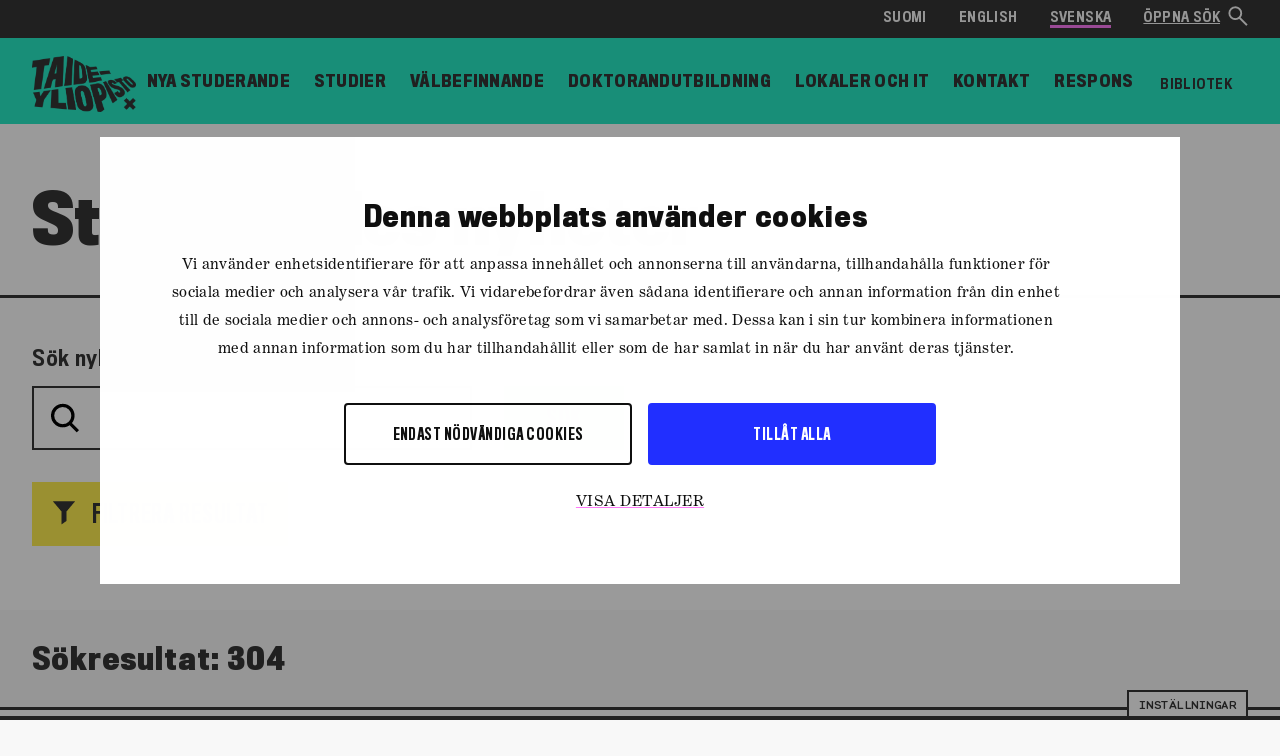

--- FILE ---
content_type: text/html; charset=UTF-8
request_url: https://studerande.uniarts.fi/studerandes-nyheter/
body_size: 17361
content:
<!doctype html>
<html class="no-js PageListing SearchController themeColorGreen" lang="sv-SE" >
    <head>
        <meta charset="utf-8">
        <meta http-equiv="x-ua-compatible" content="ie=edge">
        <meta name="viewport" content="width=device-width, initial-scale=1.0">

        
        
            <!-- The initial config of Consent Mode v2 -->
<script type="text/javascript" data-cookieconsent="ignore">
    window.dataLayer = window.dataLayer || [];
    function gtag() {
        dataLayer.push(arguments);
    }
    gtag('consent', 'default', {
        ad_personalization: 'denied',
        ad_storage: 'denied',
        ad_user_data: 'denied',
        analytics_storage: 'denied',
        functionality_storage: 'denied',
        personalization_storage: 'denied',
        security_storage: 'granted',
        wait_for_update: 6000,
    });
    gtag('set', 'ads_data_redaction', true);
    gtag('set', 'url_passthrough', false);
</script>

<script 
    type="text/javascript" 
    id="Cookiebot" 
    src="https://consent.cookiebot.com/uc.js" 
    data-cbid="5cc5b453-1c84-42be-9f5f-eaab6c0e6afe" 
    data-culture="SV"
    data-blockingmode="auto"
></script>

<!-- Google Tag Manager -->
<script data-cookieconsent="ignore">(function(w,d,s,l,i){w[l]=w[l]||[];w[l].push({'gtm.start':
new Date().getTime(),event:'gtm.js'});var f=d.getElementsByTagName(s)[0],
j=d.createElement(s),dl=l!='dataLayer'?'&l='+l:'';j.async=true;j.src=
'https://www.googletagmanager.com/gtm.js?id='+i+dl;f.parentNode.insertBefore(j,f);
})(window,document,'script','dataLayer','GTM-PXTQJH');</script>
<!-- End Google Tag Manager -->
        

        
        
        <style id="accessible-outline"></style>

        <script>(function(html){html.className = html.className.replace(/\bno-js\b/,'js')})(document.documentElement);</script>
<title>Studerandes nyheter | Opiskelijan uniarts</title>
<link rel="alternate" href="https://opiskelija.uniarts.fi/opiskelijan-uutiset/" hreflang="fi" />
<link rel="alternate" href="https://student.uniarts.fi/students-news/" hreflang="en" />
<link rel="alternate" href="https://studerande.uniarts.fi/studerandes-nyheter/" hreflang="sv" />

<!-- The SEO Framework by Sybre Waaijer -->
<meta property="og:image" content="https://studerande.uniarts.fi/app/uploads/2022/05/e73a5ca4-cropped-c8b90ea1-opiskelijan-uniarts-favicon.png" />
<meta property="og:image:width" content="512" />
<meta property="og:image:height" content="512" />
<meta property="og:locale" content="sv_SE" />
<meta property="og:type" content="website" />
<meta property="og:title" content="Studerandes nyheter | Opiskelijan uniarts" />
<meta property="og:url" content="https://studerande.uniarts.fi/studerandes-nyheter/" />
<meta property="og:site_name" content="Opiskelijan uniarts" />
<meta name="twitter:card" content="summary_large_image" />
<meta name="twitter:title" content="Studerandes nyheter | Opiskelijan uniarts" />
<meta name="twitter:image" content="https://studerande.uniarts.fi/app/uploads/2022/05/e73a5ca4-cropped-c8b90ea1-opiskelijan-uniarts-favicon.png" />
<link rel="canonical" href="https://studerande.uniarts.fi/studerandes-nyheter/" />
<script type="application/ld+json">{"@context":"https://schema.org","@type":"BreadcrumbList","itemListElement":[{"@type":"ListItem","position":1,"item":{"@id":"https://studerande.uniarts.fi/","name":"Opiskelijan uniarts"}},{"@type":"ListItem","position":2,"item":{"@id":"https://studerande.uniarts.fi/studerandes-nyheter/","name":"Studerandes nyheter"}}]}</script>
<!-- / The SEO Framework by Sybre Waaijer | 7.52ms meta | 0.83ms boot -->

<link rel='dns-prefetch' href='//studerande.uniarts.fi' />
<link rel='stylesheet' id='classic-theme-styles-css' href='https://studerande.uniarts.fi/wp-includes/css/classic-themes.min.css?ver=1' type='text/css' media='all' />
<style id='global-styles-inline-css' type='text/css'>
body{--wp--preset--color--black: #000000;--wp--preset--color--cyan-bluish-gray: #abb8c3;--wp--preset--color--white: #ffffff;--wp--preset--color--pale-pink: #f78da7;--wp--preset--color--vivid-red: #cf2e2e;--wp--preset--color--luminous-vivid-orange: #ff6900;--wp--preset--color--luminous-vivid-amber: #fcb900;--wp--preset--color--light-green-cyan: #7bdcb5;--wp--preset--color--vivid-green-cyan: #00d084;--wp--preset--color--pale-cyan-blue: #8ed1fc;--wp--preset--color--vivid-cyan-blue: #0693e3;--wp--preset--color--vivid-purple: #9b51e0;--wp--preset--gradient--vivid-cyan-blue-to-vivid-purple: linear-gradient(135deg,rgba(6,147,227,1) 0%,rgb(155,81,224) 100%);--wp--preset--gradient--light-green-cyan-to-vivid-green-cyan: linear-gradient(135deg,rgb(122,220,180) 0%,rgb(0,208,130) 100%);--wp--preset--gradient--luminous-vivid-amber-to-luminous-vivid-orange: linear-gradient(135deg,rgba(252,185,0,1) 0%,rgba(255,105,0,1) 100%);--wp--preset--gradient--luminous-vivid-orange-to-vivid-red: linear-gradient(135deg,rgba(255,105,0,1) 0%,rgb(207,46,46) 100%);--wp--preset--gradient--very-light-gray-to-cyan-bluish-gray: linear-gradient(135deg,rgb(238,238,238) 0%,rgb(169,184,195) 100%);--wp--preset--gradient--cool-to-warm-spectrum: linear-gradient(135deg,rgb(74,234,220) 0%,rgb(151,120,209) 20%,rgb(207,42,186) 40%,rgb(238,44,130) 60%,rgb(251,105,98) 80%,rgb(254,248,76) 100%);--wp--preset--gradient--blush-light-purple: linear-gradient(135deg,rgb(255,206,236) 0%,rgb(152,150,240) 100%);--wp--preset--gradient--blush-bordeaux: linear-gradient(135deg,rgb(254,205,165) 0%,rgb(254,45,45) 50%,rgb(107,0,62) 100%);--wp--preset--gradient--luminous-dusk: linear-gradient(135deg,rgb(255,203,112) 0%,rgb(199,81,192) 50%,rgb(65,88,208) 100%);--wp--preset--gradient--pale-ocean: linear-gradient(135deg,rgb(255,245,203) 0%,rgb(182,227,212) 50%,rgb(51,167,181) 100%);--wp--preset--gradient--electric-grass: linear-gradient(135deg,rgb(202,248,128) 0%,rgb(113,206,126) 100%);--wp--preset--gradient--midnight: linear-gradient(135deg,rgb(2,3,129) 0%,rgb(40,116,252) 100%);--wp--preset--duotone--dark-grayscale: url('#wp-duotone-dark-grayscale');--wp--preset--duotone--grayscale: url('#wp-duotone-grayscale');--wp--preset--duotone--purple-yellow: url('#wp-duotone-purple-yellow');--wp--preset--duotone--blue-red: url('#wp-duotone-blue-red');--wp--preset--duotone--midnight: url('#wp-duotone-midnight');--wp--preset--duotone--magenta-yellow: url('#wp-duotone-magenta-yellow');--wp--preset--duotone--purple-green: url('#wp-duotone-purple-green');--wp--preset--duotone--blue-orange: url('#wp-duotone-blue-orange');--wp--preset--font-size--small: 13px;--wp--preset--font-size--medium: 20px;--wp--preset--font-size--large: 36px;--wp--preset--font-size--x-large: 42px;--wp--preset--spacing--20: 0.44rem;--wp--preset--spacing--30: 0.67rem;--wp--preset--spacing--40: 1rem;--wp--preset--spacing--50: 1.5rem;--wp--preset--spacing--60: 2.25rem;--wp--preset--spacing--70: 3.38rem;--wp--preset--spacing--80: 5.06rem;}:where(.is-layout-flex){gap: 0.5em;}body .is-layout-flow > .alignleft{float: left;margin-inline-start: 0;margin-inline-end: 2em;}body .is-layout-flow > .alignright{float: right;margin-inline-start: 2em;margin-inline-end: 0;}body .is-layout-flow > .aligncenter{margin-left: auto !important;margin-right: auto !important;}body .is-layout-constrained > .alignleft{float: left;margin-inline-start: 0;margin-inline-end: 2em;}body .is-layout-constrained > .alignright{float: right;margin-inline-start: 2em;margin-inline-end: 0;}body .is-layout-constrained > .aligncenter{margin-left: auto !important;margin-right: auto !important;}body .is-layout-constrained > :where(:not(.alignleft):not(.alignright):not(.alignfull)){max-width: var(--wp--style--global--content-size);margin-left: auto !important;margin-right: auto !important;}body .is-layout-constrained > .alignwide{max-width: var(--wp--style--global--wide-size);}body .is-layout-flex{display: flex;}body .is-layout-flex{flex-wrap: wrap;align-items: center;}body .is-layout-flex > *{margin: 0;}:where(.wp-block-columns.is-layout-flex){gap: 2em;}.has-black-color{color: var(--wp--preset--color--black) !important;}.has-cyan-bluish-gray-color{color: var(--wp--preset--color--cyan-bluish-gray) !important;}.has-white-color{color: var(--wp--preset--color--white) !important;}.has-pale-pink-color{color: var(--wp--preset--color--pale-pink) !important;}.has-vivid-red-color{color: var(--wp--preset--color--vivid-red) !important;}.has-luminous-vivid-orange-color{color: var(--wp--preset--color--luminous-vivid-orange) !important;}.has-luminous-vivid-amber-color{color: var(--wp--preset--color--luminous-vivid-amber) !important;}.has-light-green-cyan-color{color: var(--wp--preset--color--light-green-cyan) !important;}.has-vivid-green-cyan-color{color: var(--wp--preset--color--vivid-green-cyan) !important;}.has-pale-cyan-blue-color{color: var(--wp--preset--color--pale-cyan-blue) !important;}.has-vivid-cyan-blue-color{color: var(--wp--preset--color--vivid-cyan-blue) !important;}.has-vivid-purple-color{color: var(--wp--preset--color--vivid-purple) !important;}.has-black-background-color{background-color: var(--wp--preset--color--black) !important;}.has-cyan-bluish-gray-background-color{background-color: var(--wp--preset--color--cyan-bluish-gray) !important;}.has-white-background-color{background-color: var(--wp--preset--color--white) !important;}.has-pale-pink-background-color{background-color: var(--wp--preset--color--pale-pink) !important;}.has-vivid-red-background-color{background-color: var(--wp--preset--color--vivid-red) !important;}.has-luminous-vivid-orange-background-color{background-color: var(--wp--preset--color--luminous-vivid-orange) !important;}.has-luminous-vivid-amber-background-color{background-color: var(--wp--preset--color--luminous-vivid-amber) !important;}.has-light-green-cyan-background-color{background-color: var(--wp--preset--color--light-green-cyan) !important;}.has-vivid-green-cyan-background-color{background-color: var(--wp--preset--color--vivid-green-cyan) !important;}.has-pale-cyan-blue-background-color{background-color: var(--wp--preset--color--pale-cyan-blue) !important;}.has-vivid-cyan-blue-background-color{background-color: var(--wp--preset--color--vivid-cyan-blue) !important;}.has-vivid-purple-background-color{background-color: var(--wp--preset--color--vivid-purple) !important;}.has-black-border-color{border-color: var(--wp--preset--color--black) !important;}.has-cyan-bluish-gray-border-color{border-color: var(--wp--preset--color--cyan-bluish-gray) !important;}.has-white-border-color{border-color: var(--wp--preset--color--white) !important;}.has-pale-pink-border-color{border-color: var(--wp--preset--color--pale-pink) !important;}.has-vivid-red-border-color{border-color: var(--wp--preset--color--vivid-red) !important;}.has-luminous-vivid-orange-border-color{border-color: var(--wp--preset--color--luminous-vivid-orange) !important;}.has-luminous-vivid-amber-border-color{border-color: var(--wp--preset--color--luminous-vivid-amber) !important;}.has-light-green-cyan-border-color{border-color: var(--wp--preset--color--light-green-cyan) !important;}.has-vivid-green-cyan-border-color{border-color: var(--wp--preset--color--vivid-green-cyan) !important;}.has-pale-cyan-blue-border-color{border-color: var(--wp--preset--color--pale-cyan-blue) !important;}.has-vivid-cyan-blue-border-color{border-color: var(--wp--preset--color--vivid-cyan-blue) !important;}.has-vivid-purple-border-color{border-color: var(--wp--preset--color--vivid-purple) !important;}.has-vivid-cyan-blue-to-vivid-purple-gradient-background{background: var(--wp--preset--gradient--vivid-cyan-blue-to-vivid-purple) !important;}.has-light-green-cyan-to-vivid-green-cyan-gradient-background{background: var(--wp--preset--gradient--light-green-cyan-to-vivid-green-cyan) !important;}.has-luminous-vivid-amber-to-luminous-vivid-orange-gradient-background{background: var(--wp--preset--gradient--luminous-vivid-amber-to-luminous-vivid-orange) !important;}.has-luminous-vivid-orange-to-vivid-red-gradient-background{background: var(--wp--preset--gradient--luminous-vivid-orange-to-vivid-red) !important;}.has-very-light-gray-to-cyan-bluish-gray-gradient-background{background: var(--wp--preset--gradient--very-light-gray-to-cyan-bluish-gray) !important;}.has-cool-to-warm-spectrum-gradient-background{background: var(--wp--preset--gradient--cool-to-warm-spectrum) !important;}.has-blush-light-purple-gradient-background{background: var(--wp--preset--gradient--blush-light-purple) !important;}.has-blush-bordeaux-gradient-background{background: var(--wp--preset--gradient--blush-bordeaux) !important;}.has-luminous-dusk-gradient-background{background: var(--wp--preset--gradient--luminous-dusk) !important;}.has-pale-ocean-gradient-background{background: var(--wp--preset--gradient--pale-ocean) !important;}.has-electric-grass-gradient-background{background: var(--wp--preset--gradient--electric-grass) !important;}.has-midnight-gradient-background{background: var(--wp--preset--gradient--midnight) !important;}.has-small-font-size{font-size: var(--wp--preset--font-size--small) !important;}.has-medium-font-size{font-size: var(--wp--preset--font-size--medium) !important;}.has-large-font-size{font-size: var(--wp--preset--font-size--large) !important;}.has-x-large-font-size{font-size: var(--wp--preset--font-size--x-large) !important;}
.wp-block-navigation a:where(:not(.wp-element-button)){color: inherit;}
:where(.wp-block-columns.is-layout-flex){gap: 2em;}
.wp-block-pullquote{font-size: 1.5em;line-height: 1.6;}
</style>
<link rel='stylesheet' id='main-styles-css' href='https://studerande.uniarts.fi/app/themes/uniarts/assets/dist/main.css?ver=1767908068' type='text/css' media='all' />
<link rel='stylesheet' id='parent_theme_css-css' href='https://studerande.uniarts.fi/app/themes/uniarts/assets/dist/main.css?ver=1767908068' type='text/css' media='all' />
<link rel='stylesheet' id='child_theme_css-css' href='https://studerande.uniarts.fi/app/themes/opiskelijan-opas/assets/dist/main.css?ver=1767908068' type='text/css' media='all' />
<script type='text/javascript' src='https://studerande.uniarts.fi/wp-includes/js/jquery/jquery.min.js?ver=3.6.1' id='jquery-core-js' data-cookieconsent="ignore"></script data-cookieconsent="ignore">
<script type='text/javascript' src='https://studerande.uniarts.fi/app/plugins/dustpress-js/js/dustpress-min.js?ver=4.4.2' id='dustpress-js' data-cookieconsent="ignore"></script data-cookieconsent="ignore">
<!-- Stream WordPress user activity plugin v3.10.0 -->
<link rel="icon" href="https://studerande.uniarts.fi/app/uploads/2022/05/e73a5ca4-cropped-c8b90ea1-opiskelijan-uniarts-favicon-32x32.png" sizes="32x32" />
<link rel="icon" href="https://studerande.uniarts.fi/app/uploads/2022/05/e73a5ca4-cropped-c8b90ea1-opiskelijan-uniarts-favicon-192x192.png" sizes="192x192" />
<link rel="apple-touch-icon" href="https://studerande.uniarts.fi/app/uploads/2022/05/e73a5ca4-cropped-c8b90ea1-opiskelijan-uniarts-favicon-180x180.png" />
<meta name="msapplication-TileImage" content="https://studerande.uniarts.fi/app/uploads/2022/05/e73a5ca4-cropped-c8b90ea1-opiskelijan-uniarts-favicon-270x270.png" />


        
            <link rel="preload" href="https://studerande.uniarts.fi/app/themes/uniarts/assets/dist/Monosten-C.eot" as="font" crossorigin="anonymous">
        
            <link rel="preload" href="https://studerande.uniarts.fi/app/themes/uniarts/assets/dist/Monosten-C.woff" as="font" crossorigin="anonymous">
        
            <link rel="preload" href="https://studerande.uniarts.fi/app/themes/uniarts/assets/dist/Monosten-C.woff2" as="font" crossorigin="anonymous">
        
            <link rel="preload" href="https://studerande.uniarts.fi/app/themes/uniarts/assets/dist/Monosten-C.ttf" as="font" crossorigin="anonymous">
        
    </head>
    <body class="page-template page-template-models page-template-page-listing page-template-modelspage-listing-php page page-id-7614 wp-embed-responsive ">
        
        
            <!-- Google Tag Manager (noscript) -->
<noscript><iframe src="https://www.googletagmanager.com/ns.html?id=GTM-PXTQJH"
height="0" width="0" style="display:none;visibility:hidden"></iframe></noscript>
<!-- End Google Tag Manager (noscript) -->
        
        <div class="app mx-auto max-width-full background-color-white">
            <div id="js-app__overlay" class="app__overlay" data-ctrl="Menu" data-cmd="toggleMenu"></div>
            
    <header class="app-header">
        
        <a class="skip-link screen-reader-text" href="#content">Hoppa till inneh&aring;ll</a>

        
        <div class="app-header__top">

            


            
            

            
            
                
    <div class="lang-menu">
        <ul class="lang-menu__items" aria-label="Spr&aring;kmeny">
            
                <li class="lang-menu__item mr-4 menu-item lang-item lang-item-2 lang-item-fi lang-item-first">
                    <a class="lang-menu__anchor pt-1 pb-1" data-content-name="Language Navigation Link" href="https://opiskelija.uniarts.fi/opiskelijan-uutiset/" lang="fi">
                        Suomi
                    </a>
                </li>
            
                <li class="lang-menu__item mr-4 menu-item lang-item lang-item-5 lang-item-en">
                    <a class="lang-menu__anchor pt-1 pb-1" data-content-name="Language Navigation Link" href="https://student.uniarts.fi/students-news/" lang="en">
                        English
                    </a>
                </li>
            
                <li class="lang-menu__item mr-4 menu-item lang-item lang-item-9 lang-item-sv current-lang">
                    <a class="lang-menu__anchor pt-1 pb-1" data-content-name="Language Navigation Link" href="https://studerande.uniarts.fi/studerandes-nyheter/" lang="sv">
                        Svenska
                    </a>
                </li>
            
        </ul>
    </div>


            

            
                <div class="search-toggle">
                    
                    <a href="https://studerande.uniarts.fi/sok/" class="app-search-toggle ml-0">
                        <span class="app-search-toggle__text pb-1 pt-1">Öppna sök</span>
                        
    <svg class="icon icon--icon-desktop-search app-search-toggle__icon" aria-hidden="true">
        <use xlink:href="#icon-icon-desktop-search"></use>
    </svg>


                    </a>
                </div>
            
        </div>

        
        <div id="js-app-search" class="app-search app-search--desktop">
            <form id="js-app-search__form" class="app-search__form" method="get" action="https://studerande.uniarts.fi/">
                <input
                    class="app-search__input"
                    id="js-app-search__input"
                    name="s"
                    placeholder="S&ouml;k efter"
                    type="search"
                    aria-labelledby="js-app-search__submit">
                <button
                    id="js-app-search__submit"
                    class="app-search__submit"
                    type="submit">
                    S&ouml;k
                </button>
            </form>
        </div>

        <div class="app-header__wrap flex justify-between items-center px-global">

            
            
                <div class="app-header__branding flex items-center">
                    <a class="app-header__logo-link" href="https://studerande.uniarts.fi/" rel="home">
                        <img src="https://studerande.uniarts.fi/app/uploads/2022/06/288e5430-opiskelijan-uniarts-logo.png" alt="Till hemsidan av Studerandes uniarts" class="app-header__logo" />
                    </a>
                </div>
            

            
            <button type="button" id="js-menu-toggle" class="menu-toggle" aria-controls="js-menu">
                <span class="screen-reader-text hide-for-active">Öppna meny</span>
                <span class="screen-reader-text show-for-active-only">Stäng meny</span>
                <svg class="menu-toggle__icon" focusable="false" viewBox="0 0 28 28">
                    <line class="menu-toggle__line menu-toggle__line--1" x1="4" y1="4" x2="24" y2="4"></line>
                    <line class="menu-toggle__line menu-toggle__line--2" x1="4" y1="14" x2="24" y2="14"></line>
                    <line class="menu-toggle__line menu-toggle__line--3" x1="4" y1="24" x2="24" y2="24"></line>
                </svg>
            </button>

            
            <nav id="js-menu" class="menu menu--primary" aria-label="Menu">

                
                
                    <ul class="menu__items" id="js-menu__items">
	
		
		<li class="menu__item menu-item menu-item-700">
<a class="menu__anchor" data-content-name="Main Nav level 1 Link" href="https://studerande.uniarts.fi/nya-studerande/">
    Nya studerande
</a>

</li>

    
		
		<li class="menu__item menu-item-has-children menu-item menu-item-8782">
<a class="menu__anchor" data-content-name="Main Nav level 1 Link" href="https://studerande.uniarts.fi/studier-2/">
    Studier
</a>

    <button type="button" class="menu__sub-menu-toggle" data-content-name="Main Nav Open level 2 button" aria-label="Studier" aria-expanded="false" aria-controls="sub-menu-1" aria-haspopup="menu">
        <svg class="menu__sub-menu-toggle__icon" focusable="false" viewBox="0 0 28 28">
            <line class="menu__sub-menu-toggle__line menu__sub-menu-toggle__line--1" x1="0" y1="14" x2="28" y2="14"></line>
            <line class="menu__sub-menu-toggle__line menu__sub-menu-toggle__line--2" x1="14" y1="0" x2="14" y2="28"></line>
        </svg>
    </button>
	
		
			
			
			<div class="menu__mobile-sub-menu" id="sub-menu-1">
				<ul class="menu__sub-menu__items" aria-label="Studier">
		
		
			<li class="menu__item menu-item menu-item-333">
<a class="menu__anchor" data-content-name="Main Nav level 2 Link" href="https://studerande.uniarts.fi/allman-info/lasarets-gemensamma-tidtabell/">
    Läsår
</a>

</li>

		
			<li class="menu__item menu-item menu-item-32671">
<a class="menu__anchor" data-content-name="Main Nav level 2 Link" href="https://studerande.uniarts.fi/studier-2/#:~:text=en%20titt%20p%C3%A5-,kursutbudet,-L%C3%A4s%20mer%20om">
    Kursutbudet
</a>

</li>

		
			<li class="menu__item menu-item menu-item-7131">
<a class="menu__anchor" data-content-name="Main Nav level 2 Link" href="https://studerande.uniarts.fi/utexaminering/">
    Utexaminering
</a>

</li>

		
			<li class="menu__item menu-item menu-item-728">
<a class="menu__anchor" data-content-name="Main Nav level 2 Link" href="https://studerande.uniarts.fi/gor-konst/">
    Konst i studier
</a>

</li>

		
			<li class="menu__item menu-item menu-item-6429">
<a class="menu__anchor" data-content-name="Main Nav level 2 Link" href="https://studerande.uniarts.fi/guider/sa-har-ansoker-du-till-internationellt-studentutbyte/">
    Studentutbyte
</a>

</li>

		
			<li class="menu__item menu-item menu-item-6644">
<a class="menu__anchor" data-content-name="Main Nav level 2 Link" href="https://studerande.uniarts.fi/allman-info/stipendier-som-delas-ut-vid-konstuniversitetet/">
    Stipendier
</a>

</li>

		
			<li class="menu__item menu-item menu-item-35677">
<a class="menu__anchor" data-content-name="Main Nav level 2 Link" href="https://studerande.uniarts.fi/beslutsfattande-som-galler-studerande/">
    Beslutsfattande
</a>

</li>

		
		
				</ul>
			</div>
		
	

</li>

    
		
		<li class="menu__item menu-item-has-children menu-item menu-item-724">
<a class="menu__anchor" data-content-name="Main Nav level 1 Link" href="https://studerande.uniarts.fi/valbefinnande-och-vardag/">
    Välbefinnande
</a>

    <button type="button" class="menu__sub-menu-toggle" data-content-name="Main Nav Open level 2 button" aria-label="Välbefinnande" aria-expanded="false" aria-controls="sub-menu-2" aria-haspopup="menu">
        <svg class="menu__sub-menu-toggle__icon" focusable="false" viewBox="0 0 28 28">
            <line class="menu__sub-menu-toggle__line menu__sub-menu-toggle__line--1" x1="0" y1="14" x2="28" y2="14"></line>
            <line class="menu__sub-menu-toggle__line menu__sub-menu-toggle__line--2" x1="14" y1="0" x2="14" y2="28"></line>
        </svg>
    </button>
	
		
			
			
			<div class="menu__mobile-sub-menu" id="sub-menu-2">
				<ul class="menu__sub-menu__items" aria-label="Välbefinnande">
		
		
			<li class="menu__item menu-item menu-item-569">
<a class="menu__anchor" data-content-name="Main Nav level 2 Link" href="https://studerande.uniarts.fi/allman-info/studiepsykolog-och-prast/">
    Studiepsykolog och präst
</a>

</li>

		
			<li class="menu__item menu-item menu-item-3697">
<a class="menu__anchor" data-content-name="Main Nav level 2 Link" href="https://studerande.uniarts.fi/allman-info/studerandes-halsovard/">
    Hälsovård
</a>

</li>

		
			<li class="menu__item menu-item menu-item-557">
<a class="menu__anchor" data-content-name="Main Nav level 2 Link" href="https://studerande.uniarts.fi/allman-info/stod-och-tips-for-den-mentala-halsan-och-mentalvardstjanster/">
    Mental hälsa
</a>

</li>

		
			<li class="menu__item menu-item menu-item-12283">
<a class="menu__anchor" data-content-name="Main Nav level 2 Link" href="https://studerande.uniarts.fi/guider/instruktioner-for-konfliktsituationer-och-osakligt-beteende/">
    Osakligt beteende
</a>

</li>

		
			<li class="menu__item menu-item menu-item-162">
<a class="menu__anchor" data-content-name="Main Nav level 2 Link" href="https://studerande.uniarts.fi/allman-info/motion/">
    Studentmotion
</a>

</li>

		
			<li class="menu__item menu-item menu-item-449">
<a class="menu__anchor" data-content-name="Main Nav level 2 Link" href="https://studerande.uniarts.fi/allman-info/studentkort-och-studentrabatter/">
    Studentkort
</a>

</li>

		
			<li class="menu__item menu-item menu-item-484">
<a class="menu__anchor" data-content-name="Main Nav level 2 Link" href="https://studerande.uniarts.fi/allman-info/ansok-om-studentbostad/">
    Studentbostad
</a>

</li>

		
			<li class="menu__item menu-item menu-item-10856">
<a class="menu__anchor" data-content-name="Main Nav level 2 Link" href="https://studerande.uniarts.fi/allman-info/studentkort-och-studentrabatter/#studentrabatt-pa-kollektivtrafik">
    Kollektivtrafik
</a>

</li>

		
		
				</ul>
			</div>
		
	

</li>

    
		
		<li class="menu__item menu-item menu-item-8955">
<a class="menu__anchor" data-content-name="Main Nav level 1 Link" href="https://studerande.uniarts.fi/doktorandutbildning/">
    Doktorandutbildning
</a>

</li>

    
		
		<li class="menu__item menu-item-has-children menu-item menu-item-9243">
<a class="menu__anchor" data-content-name="Main Nav level 1 Link" href="https://studerande.uniarts.fi/lokaler-och-it/">
    Lokaler och IT
</a>

    <button type="button" class="menu__sub-menu-toggle" data-content-name="Main Nav Open level 2 button" aria-label="Lokaler och IT" aria-expanded="false" aria-controls="sub-menu-4" aria-haspopup="menu">
        <svg class="menu__sub-menu-toggle__icon" focusable="false" viewBox="0 0 28 28">
            <line class="menu__sub-menu-toggle__line menu__sub-menu-toggle__line--1" x1="0" y1="14" x2="28" y2="14"></line>
            <line class="menu__sub-menu-toggle__line menu__sub-menu-toggle__line--2" x1="14" y1="0" x2="14" y2="28"></line>
        </svg>
    </button>
	
		
			
			
			<div class="menu__mobile-sub-menu" id="sub-menu-4">
				<ul class="menu__sub-menu__items" aria-label="Lokaler och IT">
		
		
			<li class="menu__item menu-item menu-item-10638">
<a class="menu__anchor" data-content-name="Main Nav level 2 Link" href="https://www.uniarts.fi/sv/lokaler-och-faciliteter/?terms%5B%5D=2245&#038;searched=1">
    Öppettider
</a>

</li>

		
			<li class="menu__item menu-item menu-item-10639">
<a class="menu__anchor" data-content-name="Main Nav level 2 Link" href="https://studerande.uniarts.fi/lokaler-och-it/">
    Bokning av lokaler
</a>

</li>

		
			<li class="menu__item menu-item menu-item-10640">
<a class="menu__anchor" data-content-name="Main Nav level 2 Link" href="https://www.uniarts.fi/sv/enheter/it-helpdesk/">
    IT Helpdesk
</a>

</li>

		
			<li class="menu__item menu-item menu-item-10613">
<a class="menu__anchor" data-content-name="Main Nav level 2 Link" href="https://studerande.uniarts.fi/guider/utskrifter-pa-campus/">
    Utskrifter på campus
</a>

</li>

		
			<li class="menu__item menu-item menu-item-243">
<a class="menu__anchor" data-content-name="Main Nav level 2 Link" href="https://studerande.uniarts.fi/guider/uniarts-anvandarnamn/">
    Användarnamn och lösenord
</a>

</li>

		
			<li class="menu__item menu-item menu-item-21786">
<a class="menu__anchor" data-content-name="Main Nav level 2 Link" href="https://studerande.uniarts.fi/guider/hur-far-jag-konstuniversitetets-passerkort/">
    Passerkort
</a>

</li>

		
			<li class="menu__item menu-item menu-item-15025">
<a class="menu__anchor" data-content-name="Main Nav level 2 Link" href="https://studerande.uniarts.fi/verktyg-och-system/">
    Verktyg och system
</a>

</li>

		
		
				</ul>
			</div>
		
	

</li>

    
		
		<li class="menu__item menu-item-has-children menu-item menu-item-720">
<a class="menu__anchor" data-content-name="Main Nav level 1 Link" href="https://studerande.uniarts.fi/kontakt/">
    Kontakt
</a>

    <button type="button" class="menu__sub-menu-toggle" data-content-name="Main Nav Open level 2 button" aria-label="Kontakt" aria-expanded="false" aria-controls="sub-menu-5" aria-haspopup="menu">
        <svg class="menu__sub-menu-toggle__icon" focusable="false" viewBox="0 0 28 28">
            <line class="menu__sub-menu-toggle__line menu__sub-menu-toggle__line--1" x1="0" y1="14" x2="28" y2="14"></line>
            <line class="menu__sub-menu-toggle__line menu__sub-menu-toggle__line--2" x1="14" y1="0" x2="14" y2="28"></line>
        </svg>
    </button>
	
		
			
			
			<div class="menu__mobile-sub-menu" id="sub-menu-5">
				<ul class="menu__sub-menu__items" aria-label="Kontakt">
		
		
			<li class="menu__item menu-item menu-item-9597">
<a class="menu__anchor" data-content-name="Main Nav level 2 Link" href="https://studerande.uniarts.fi/enheter/studietjanster/">
    Studietjänster
</a>

</li>

		
			<li class="menu__item menu-item menu-item-9864">
<a class="menu__anchor" data-content-name="Main Nav level 2 Link" href="https://www.uniarts.fi/sv/enheter/internationella-arenden/">
    Internationella ärenden
</a>

</li>

		
			<li class="menu__item menu-item menu-item-9867">
<a class="menu__anchor" data-content-name="Main Nav level 2 Link" href="https://www.uniarts.fi/sv/enheter/it-helpdesk/">
    IT helpdesk
</a>

</li>

		
			<li class="menu__item menu-item menu-item-10902">
<a class="menu__anchor" data-content-name="Main Nav level 2 Link" href="https://studerande.uniarts.fi/allman-info/studiepsykolog-och-prast/">
    Psykolog och präst
</a>

</li>

		
			<li class="menu__item menu-item menu-item-12822">
<a class="menu__anchor" data-content-name="Main Nav level 2 Link" href="https://www.uniarts.fi/sv/personsokning/?term=3520915">
    Ämnes- och programledare
</a>

</li>

		
			<li class="menu__item menu-item menu-item-9865">
<a class="menu__anchor" data-content-name="Main Nav level 2 Link" href="https://www.uniarts.fi/sv/lokaler-och-faciliteter/?terms%5B%5D=2245&#038;searched=1">
    Våra byggnader
</a>

</li>

		
			<li class="menu__item menu-item menu-item-9866">
<a class="menu__anchor" data-content-name="Main Nav level 2 Link" href="https://www.uniarts.fi/sv/allman-info/kontakt/">
    Universitetets kontakter
</a>

</li>

		
		
				</ul>
			</div>
		
	

</li>

    
		
		<li class="menu__item menu-item-has-children menu-item menu-item-13395">
<a class="menu__anchor" data-content-name="Main Nav level 1 Link" href="https://studerande.uniarts.fi/ge-respons/">
    Respons
</a>

    <button type="button" class="menu__sub-menu-toggle" data-content-name="Main Nav Open level 2 button" aria-label="Respons" aria-expanded="false" aria-controls="sub-menu-6" aria-haspopup="menu">
        <svg class="menu__sub-menu-toggle__icon" focusable="false" viewBox="0 0 28 28">
            <line class="menu__sub-menu-toggle__line menu__sub-menu-toggle__line--1" x1="0" y1="14" x2="28" y2="14"></line>
            <line class="menu__sub-menu-toggle__line menu__sub-menu-toggle__line--2" x1="14" y1="0" x2="14" y2="28"></line>
        </svg>
    </button>
	
		
			
			
			<div class="menu__mobile-sub-menu" id="sub-menu-6">
				<ul class="menu__sub-menu__items" aria-label="Respons">
		
		
			<li class="menu__item menu-item menu-item-9743">
<a class="menu__anchor" data-content-name="Main Nav level 2 Link" href="https://forms.office.com/e/FAB28kjVGc">
    Lämna feedback
</a>

</li>

		
			<li class="menu__item menu-item menu-item-9742">
<a class="menu__anchor" data-content-name="Main Nav level 2 Link" href="https://www.uniarts.fi/sv/guider/anmalan-om-missbruk/">
    Anmäl missbruk
</a>

</li>

		
		
				</ul>
			</div>
		
	

</li>

    
</ul>
                

                <div class="menu__extras">

                    
                    
                        <ul class="menu__links">
                            
                                

    <li class="menu__link">
        <a class="menu__link__anchor" target="" href="https://lib.uniarts.fi/sv/">Bibliotek</a>
    </li>


                            
                        </ul>
                    

                </div>

            </nav>

        </div>

    </header>






    <div id="content" class="app-content">
        <main id="main" class="app-main px-global pt-3 pt-4-sm pb-0">
            <div class="entry">
                
                    
<div class="entry__header">
    

    <h1 class="entry__title"><span id="js-entry__title-text" class="entry__title-text">Studerandes nyheter</span></h1>
    
        
    
    
    
    
</div>

                
            </div>

            

    <section class="listing-filter search-form-container" aria-label="Filtrera resultat">
        <form
            action="https://studerande.uniarts.fi/studerandes-nyheter/"
            id="js-search-form"
            class="search-form grid gutter-y-0"
            data-model="PageListing"
            data-method="Search"
            data-partial="alt-layout-article-items"
            data-no-ajax="true"
        >
            
                <div class="grid__item md-6">
                    <div class="search-form__input-container">
                        <label for="searchTerm" class="search-form__input-heading">Sök nyheter</label>
                        <div class="search-form__text-search-container">
                            <input type="text" name="search_term" id="searchTerm" value="" class="search-term">
                            <input type="submit" value="Sök" class="search-form__submit js-listing-filter-btn" aria-disabled="false">
                        </div>
                    </div>
                </div>
            

            

                <div class="search-form__input-container grid__item md-10 lg-8">
                    <div class="toggle-extra-filters-wrap flex">
    <button type="button" class="button button--secondary js-toggle-extra-filters toggle-extra-filters" aria-expanded=false aria-controls="extra-filters">
        <svg class="icon icon--filter"><use xlink:href="#icon-filter"></use></svg>
        <span class="toggle-extra-filters__span toggle-extra-filters__span--show">Filtrera resultat</span>
        <span class="toggle-extra-filters__span toggle-extra-filters__span--hide">Göm filter</span>
    </button>
    <button id="clear-filters" type="button" class="button d-none clear-filters">
        <svg class="icon icon--cross"><use xlink:href="#icon-cross"></use></svg>
        Töm filter
    </button>
</div>

                </div>

                <div id="extra-filters" class="js-extra-filters grid gutter-x-0 d-none">
                    
                        <div class="grid__item md-6">
                        
                        <div class="search-form__input-container">
    
    <fieldset>
        <legend class="search-form__input-heading">Huvudenhet</legend>
        
            <input class="search-form__checkbox-input" id="term-47" type="checkbox" name="terms[]" value="47"
                
            >
            <label class="search-form__checkbox-label" for="term-47">Bildkonstakademin</label>
        
            <input class="search-form__checkbox-input" id="term-59" type="checkbox" name="terms[]" value="59"
                
            >
            <label class="search-form__checkbox-label" for="term-59">Konstuniversitetet gemensam</label>
        
            <input class="search-form__checkbox-input" id="term-55" type="checkbox" name="terms[]" value="55"
                
            >
            <label class="search-form__checkbox-label" for="term-55">Sibelius-Akademin</label>
        
            <input class="search-form__checkbox-input" id="term-63" type="checkbox" name="terms[]" value="63"
                
            >
            <label class="search-form__checkbox-label" for="term-63">Teaterhögskolan</label>
        
            <input class="search-form__checkbox-input" id="term-43" type="checkbox" name="terms[]" value="43"
                
            >
            <label class="search-form__checkbox-label" for="term-43">Öppet campus</label>
        
    </fieldset>
</div>

                        </div>
                    

                    

                    

                    

                    

                    <div class="grid__item md-12 listing-filter__submit-wrapper submit-wrapper-after-filters">
                        <input type="submit" value="Sök" class="search-form__submit submit-wrapper-after-filters__btn js-listing-filter-btn" aria-disabled="false">
                    </div>
                </div>
            

            <input type="hidden" name="searched" value="1">
        </form>
    </section>



            <section class="search-results-container alignfull" id="js-search-results-container" aria-labelledby="js-search-results-text">
                <h2 id="js-search-results-text" tabindex="-1" class="results-text">Sökresultat: <span id="searchResultCount">304</span></h2>
                
                    
                        


    

    
        <div class="news-room px-global">
            <div class="filtered-posts">
                <ul class="grid highlight-results" id="js-search-results-list">
                    
    <li class="highlight-result grid__item lg-3 md-4 sm-6">
        <article class="card">
    

    <h3 class="h4 card__title"><a href="https://studerande.uniarts.fi/artiklar/nyheter/studerande-eller-doktorand-besvara-garna-konstuniversitetets-studentenkat-deadline-13-2-2026/" class="card__title-link">Studerande eller doktorand, besvara gärna Konstuniversitetets studentenkät – deadline 13.2.2026</a> </h3>
    <p class="card__meta card__meta--first">
        <time class="card__published" datetime="2026-01-26T16:15:53+02:00">
            26.1.2026
        </time>
        
    </p>
</article>

    </li>

    <li class="highlight-result grid__item lg-3 md-4 sm-6">
        <article class="card">
    

    <h3 class="h4 card__title"><a href="https://studerande.uniarts.fi/artiklar/nyheter/fpa-informerar-halsovardsavgiften-for-hogskolestuderande-sanktes-det-lonar-sig-att-betala-avgiften-redan-nu/" class="card__title-link">FPA informerar: Hälsovårdsavgiften för högskolestuderande sänktes – det lönar sig att betala avgiften redan nu</a> </h3>
    <p class="card__meta card__meta--first">
        <time class="card__published" datetime="2026-01-13T13:58:00+02:00">
            13.1.2026
        </time>
        
    </p>
</article>

    </li>

    <li class="highlight-result grid__item lg-3 md-4 sm-6">
        <article class="card">
    

    <h3 class="h4 card__title"><a href="https://studerande.uniarts.fi/artiklar/nyheter/ansokningstid-till-konstuniversitetet-ar-7-21-1-2026-du-kan-ansoka-om-byte-av-studieratt-under-samm/" class="card__title-link">An­sök­nings­tid till Konstu­ni­ver­si­te­tet är 7 – 21.1.2026. Du kan an­sö­ka om byte av stu­di­e­rätt un­der sam­ma tids­pe­ri­od.</a> </h3>
    <p class="card__meta card__meta--first">
        <time class="card__published" datetime="2026-01-07T08:39:47+02:00">
            7.1.2026
        </time>
        
    </p>
</article>

    </li>

    <li class="highlight-result grid__item lg-3 md-4 sm-6">
        <article class="card">
    

    <h3 class="h4 card__title"><a href="https://studerande.uniarts.fi/artiklar/nyheter/anmalan-for-studentmatineerna-i-helsingfors-musikhus-varen-2026/" class="card__title-link">Anmälan för studentmatinéerna i Helsingfors musikhus våren 2026</a> </h3>
    <p class="card__meta card__meta--first">
        <time class="card__published" datetime="2025-12-19T07:37:43+02:00">
            19.12.2025
        </time>
        
    </p>
</article>

    </li>

    <li class="highlight-result grid__item lg-3 md-4 sm-6">
        <article class="card">
    

    <h3 class="h4 card__title"><a href="https://studerande.uniarts.fi/artiklar/nyheter/studietjansterna-stangda-under-jullovet/" class="card__title-link">Studietjänsterna stängda under jullovet</a> </h3>
    <p class="card__meta card__meta--first">
        <time class="card__published" datetime="2025-12-18T14:34:07+02:00">
            18.12.2025
        </time>
        
    </p>
</article>

    </li>

    <li class="highlight-result grid__item lg-3 md-4 sm-6">
        <article class="card">
    

    <h3 class="h4 card__title"><a href="https://studerande.uniarts.fi/artiklar/nyheter/helsinkimissio-erbjuder-gratis-diskussionshjalp-for-vuxna/" class="card__title-link">HelsinkiMissio erbjuder gratis diskussionshjälp för vuxna</a> </h3>
    <p class="card__meta card__meta--first">
        <time class="card__published" datetime="2025-12-12T12:59:45+02:00">
            12.12.2025
        </time>
        
    </p>
</article>

    </li>

    <li class="highlight-result grid__item lg-3 md-4 sm-6">
        <article class="card">
    
        <figure class="card__img-container js-object-fit-container ratio-image ratio-image--16-9" data-href="https://studerande.uniarts.fi/artiklar/nyheter/bibliotekets-oppettider-under-jul-och-nyar/" onclick="window.location=this.dataset.href;">
            
    <img width="400" height="225" src="https://studerande.uniarts.fi/app/uploads/2025/12/freestocks-Qf9JKLysUg-unsplash-1-400x225.jpg" class="card__img ratio-image__img js-object-fit-img" alt="" decoding="async" loading="lazy" srcset="https://studerande.uniarts.fi/app/uploads/2025/12/freestocks-Qf9JKLysUg-unsplash-1-400x225.jpg 400w, https://studerande.uniarts.fi/app/uploads/2025/12/freestocks-Qf9JKLysUg-unsplash-1-1200x675.jpg 1200w, https://studerande.uniarts.fi/app/uploads/2025/12/freestocks-Qf9JKLysUg-unsplash-1-800x450.jpg 800w, https://studerande.uniarts.fi/app/uploads/2025/12/freestocks-Qf9JKLysUg-unsplash-1-2000x1125.jpg 2000w" sizes="(max-width: 400px) 100vw, 400px" />


        </figure>
    

    <h3 class="h4 card__title"><a href="https://studerande.uniarts.fi/artiklar/nyheter/bibliotekets-oppettider-under-jul-och-nyar/" class="card__title-link">Bib­li­o­te­kets öp­pet­ti­der un­der jul och nyår</a> </h3>
    <p class="card__meta card__meta--first">
        <time class="card__published" datetime="2025-12-10T14:04:35+02:00">
            10.12.2025
        </time>
        
    </p>
</article>

    </li>

    <li class="highlight-result grid__item lg-3 md-4 sm-6">
        <article class="card">
    

    <h3 class="h4 card__title"><a href="https://studerande.uniarts.fi/artiklar/nyheter/narvaroanmalan-for-varterminen-2026-deadline-7-1-2026/" class="card__title-link">Närvaroanmälan för vårterminen 2026, deadline 7.1.2026</a> </h3>
    <p class="card__meta card__meta--first">
        <time class="card__published" datetime="2025-12-01T08:24:36+02:00">
            1.12.2025
        </time>
        
    </p>
</article>

    </li>

    <li class="highlight-result grid__item lg-3 md-4 sm-6">
        <article class="card">
    
        <figure class="card__img-container js-object-fit-container ratio-image ratio-image--16-9" data-href="https://studerande.uniarts.fi/artiklar/nyheter/bibliotekets-oppettider-i-december-2025/" onclick="window.location=this.dataset.href;">
            
    <img width="400" height="225" src="https://studerande.uniarts.fi/app/uploads/2023/11/9d21dd4e-joakim-honkasalo-5q4gtto8ups-unsplash-400x225.jpg" class="card__img ratio-image__img js-object-fit-img" alt="" decoding="async" loading="lazy" srcset="https://studerande.uniarts.fi/app/uploads/2023/11/9d21dd4e-joakim-honkasalo-5q4gtto8ups-unsplash-400x225.jpg 400w, https://studerande.uniarts.fi/app/uploads/2023/11/9d21dd4e-joakim-honkasalo-5q4gtto8ups-unsplash-1200x675.jpg 1200w, https://studerande.uniarts.fi/app/uploads/2023/11/9d21dd4e-joakim-honkasalo-5q4gtto8ups-unsplash-800x450.jpg 800w, https://studerande.uniarts.fi/app/uploads/2023/11/9d21dd4e-joakim-honkasalo-5q4gtto8ups-unsplash-2000x1125.jpg 2000w" sizes="(max-width: 400px) 100vw, 400px" />


        </figure>
    

    <h3 class="h4 card__title"><a href="https://studerande.uniarts.fi/artiklar/nyheter/bibliotekets-oppettider-i-december-2025/" class="card__title-link">Bibliotekets öppettider i december 2025</a> </h3>
    <p class="card__meta card__meta--first">
        <time class="card__published" datetime="2025-11-28T10:42:34+02:00">
            28.11.2025
        </time>
        
    </p>
</article>

    </li>

    <li class="highlight-result grid__item lg-3 md-4 sm-6">
        <article class="card">
    

    <h3 class="h4 card__title"><a href="https://studerande.uniarts.fi/artiklar/nyheter/mobilitetsstudier-varen-2026/" class="card__title-link">Mo­bi­li­tets­stu­di­er vå­ren 2026</a> </h3>
    <p class="card__meta card__meta--first">
        <time class="card__published" datetime="2025-11-27T15:29:46+02:00">
            27.11.2025
        </time>
        
    </p>
</article>

    </li>

    <li class="highlight-result grid__item lg-3 md-4 sm-6">
        <article class="card">
    

    <h3 class="h4 card__title"><a href="https://studerande.uniarts.fi/artiklar/nyheter/du-kan-nu-begara-hjalp-med-allmanna-studiearenden-via-uniarts-help-tjansteportal/" class="card__title-link">Du kan nu begära hjälp med allmänna studieärenden via Uniarts Help-tjänsteportal </a> </h3>
    <p class="card__meta card__meta--first">
        <time class="card__published" datetime="2025-11-27T14:22:09+02:00">
            27.11.2025
        </time>
        
    </p>
</article>

    </li>

    <li class="highlight-result grid__item lg-3 md-4 sm-6">
        <article class="card">
    

    <h3 class="h4 card__title"><a href="https://studerande.uniarts.fi/artiklar/nyheter/ansokningstiden-for-kivanets-sprakkurser-pagar-fran-1-12-2025-till-11-1-2026/" class="card__title-link">Ansökningstiden för KiVANETs språkkurser pågår från 1.12.2025 till 11.1.2026.</a> </h3>
    <p class="card__meta card__meta--first">
        <time class="card__published" datetime="2025-11-26T11:23:47+02:00">
            26.11.2025
        </time>
        
    </p>
</article>

    </li>

    <li class="highlight-result grid__item lg-3 md-4 sm-6">
        <article class="card">
    
        <figure class="card__img-container js-object-fit-container ratio-image ratio-image--16-9" data-href="https://studerande.uniarts.fi/artiklar/nyheter/bli-inspirerad-av-att-studera-konst-vid-konstuniversitetets-oppna-universitet-nasta-var/" onclick="window.location=this.dataset.href;">
            
    <img width="400" height="225" src="https://studerande.uniarts.fi/app/uploads/2024/11/b45e9f62-031_uniarts_brand_photography_2019_final_hires-400x225.jpg" class="card__img ratio-image__img js-object-fit-img" alt="" decoding="async" loading="lazy" srcset="https://studerande.uniarts.fi/app/uploads/2024/11/b45e9f62-031_uniarts_brand_photography_2019_final_hires-400x225.jpg 400w, https://studerande.uniarts.fi/app/uploads/2024/11/b45e9f62-031_uniarts_brand_photography_2019_final_hires-1200x675.jpg 1200w, https://studerande.uniarts.fi/app/uploads/2024/11/b45e9f62-031_uniarts_brand_photography_2019_final_hires-800x450.jpg 800w, https://studerande.uniarts.fi/app/uploads/2024/11/b45e9f62-031_uniarts_brand_photography_2019_final_hires-2000x1125.jpg 2000w" sizes="(max-width: 400px) 100vw, 400px" />


        </figure>
    

    <h3 class="h4 card__title"><a href="https://studerande.uniarts.fi/artiklar/nyheter/bli-inspirerad-av-att-studera-konst-vid-konstuniversitetets-oppna-universitet-nasta-var/" class="card__title-link"><strong>Bli inspirerad av att studera konst vid Konstuniversitetets öppna universitet nästa vår!</strong></a> </h3>
    <p class="card__meta card__meta--first">
        <time class="card__published" datetime="2025-11-05T15:38:36+02:00">
            5.11.2025
        </time>
        
    </p>
</article>

    </li>

    <li class="highlight-result grid__item lg-3 md-4 sm-6">
        <article class="card">
    
        <figure class="card__img-container js-object-fit-container ratio-image ratio-image--16-9" data-href="https://studerande.uniarts.fi/artiklar/nyheter/save-the-date-sibelius-akademins-publik-15-december-kl-13-2/" onclick="window.location=this.dataset.href;">
            
    <img width="400" height="225" src="https://studerande.uniarts.fi/app/uploads/2025/11/1920x1080-241216_SibA_Publiikki_29-400x225.jpg" class="card__img ratio-image__img js-object-fit-img" alt="" decoding="async" loading="lazy" srcset="https://studerande.uniarts.fi/app/uploads/2025/11/1920x1080-241216_SibA_Publiikki_29-400x225.jpg 400w, https://studerande.uniarts.fi/app/uploads/2025/11/1920x1080-241216_SibA_Publiikki_29-1200x675.jpg 1200w, https://studerande.uniarts.fi/app/uploads/2025/11/1920x1080-241216_SibA_Publiikki_29-800x450.jpg 800w, https://studerande.uniarts.fi/app/uploads/2025/11/1920x1080-241216_SibA_Publiikki_29.jpg 1920w" sizes="(max-width: 400px) 100vw, 400px" />


        </figure>
    

    <h3 class="h4 card__title"><a href="https://studerande.uniarts.fi/artiklar/nyheter/save-the-date-sibelius-akademins-publik-15-december-kl-13-2/" class="card__title-link">Save the date: Si­be­li­us-Aka­de­mins publik 15 de­cem­ber kl 13</a> </h3>
    <p class="card__meta card__meta--first">
        <time class="card__published" datetime="2025-11-04T12:46:36+02:00">
            4.11.2025
        </time>
        
    </p>
</article>

    </li>

    <li class="highlight-result grid__item lg-3 md-4 sm-6">
        <article class="card">
    
        <figure class="card__img-container js-object-fit-container ratio-image ratio-image--16-9" data-href="https://studerande.uniarts.fi/artiklar/nyheter/ansokan-till-programmet-kreativ-foretagare-ar-nu-oppen-ta-vara-pa-verktygen-for-entreprenorskap/" onclick="window.location=this.dataset.href;">
            
    <img width="400" height="225" src="https://studerande.uniarts.fi/app/uploads/2025/11/Luovayrittaja_hanke_bannerit_variaatio_1_001-1-400x225.png" class="card__img ratio-image__img js-object-fit-img" alt="" decoding="async" loading="lazy" srcset="https://studerande.uniarts.fi/app/uploads/2025/11/Luovayrittaja_hanke_bannerit_variaatio_1_001-1-400x225.png 400w, https://studerande.uniarts.fi/app/uploads/2025/11/Luovayrittaja_hanke_bannerit_variaatio_1_001-1-1200x675.png 1200w, https://studerande.uniarts.fi/app/uploads/2025/11/Luovayrittaja_hanke_bannerit_variaatio_1_001-1-800x450.png 800w, https://studerande.uniarts.fi/app/uploads/2025/11/Luovayrittaja_hanke_bannerit_variaatio_1_001-1.png 1920w" sizes="(max-width: 400px) 100vw, 400px" />


        </figure>
    

    <h3 class="h4 card__title"><a href="https://studerande.uniarts.fi/artiklar/nyheter/ansokan-till-programmet-kreativ-foretagare-ar-nu-oppen-ta-vara-pa-verktygen-for-entreprenorskap/" class="card__title-link">Ansökan till programmet Kreativ företagare är nu öppen – ta vara på verktygen för entreprenörskap!</a> </h3>
    <p class="card__meta card__meta--first">
        <time class="card__published" datetime="2025-11-03T10:59:06+02:00">
            3.11.2025
        </time>
        
    </p>
</article>

    </li>

    <li class="highlight-result grid__item lg-3 md-4 sm-6">
        <article class="card">
    

    <h3 class="h4 card__title"><a href="https://studerande.uniarts.fi/artiklar/nyheter/kom-och-bekanta-dig-med-konstuniversitetets-visionsarbete-i-campusens-entrehallar-28-10-6-11-2025/" class="card__title-link">Kom och bekanta dig med Konstuniversitetets visionsarbete i campusens entréhallar 28.10–6.11.2025</a> </h3>
    <p class="card__meta card__meta--first">
        <time class="card__published" datetime="2025-10-27T10:35:56+02:00">
            27.10.2025
        </time>
        
    </p>
</article>

    </li>

    <li class="highlight-result grid__item lg-3 md-4 sm-6">
        <article class="card">
    

    <h3 class="h4 card__title"><a href="https://studerande.uniarts.fi/artiklar/nyheter/svara-pa-enkaten-om-visionsarbetet-och-hjalp-till-att-bygga-konstuniversitetets-framtid/" class="card__title-link">Svara på enkäten om visionsarbetet och hjälp till att bygga Konstuniversitetets framtid!</a> </h3>
    <p class="card__meta card__meta--first">
        <time class="card__published" datetime="2025-10-27T09:20:51+02:00">
            27.10.2025
        </time>
        
    </p>
</article>

    </li>

    <li class="highlight-result grid__item lg-3 md-4 sm-6">
        <article class="card">
    

    <h3 class="h4 card__title"><a href="https://studerande.uniarts.fi/artiklar/nyheter/fpa-informerar-jag-fick-en-begaran-om-utredning-av-studieframgangen-vad-ska-jag-gora-2/" class="card__title-link">FPA informerar: Jag fick en begäran om utredning av studieframgången – vad ska jag göra?</a> </h3>
    <p class="card__meta card__meta--first">
        <time class="card__published" datetime="2025-10-03T14:04:47+03:00">
            3.10.2025
        </time>
        
    </p>
</article>

    </li>

    <li class="highlight-result grid__item lg-3 md-4 sm-6">
        <article class="card">
    
        <figure class="card__img-container js-object-fit-container ratio-image ratio-image--16-9" data-href="https://studerande.uniarts.fi/artiklar/nyheter/studenter-kan-boka-scenen-pa-teaterhogskolans-torg-onsdagar-mellan-kl-12-00-och-13-00/" onclick="window.location=this.dataset.href;">
            
    <img width="400" height="283" src="https://studerande.uniarts.fi/app/uploads/2025/10/Demoseina-400x283.jpg" class="card__img ratio-image__img js-object-fit-img" alt="" decoding="async" loading="lazy" srcset="https://studerande.uniarts.fi/app/uploads/2025/10/Demoseina-400x283.jpg 400w, https://studerande.uniarts.fi/app/uploads/2025/10/Demoseina-1200x848.jpg 1200w, https://studerande.uniarts.fi/app/uploads/2025/10/Demoseina-800x565.jpg 800w, https://studerande.uniarts.fi/app/uploads/2025/10/Demoseina.jpg 1500w" sizes="(max-width: 400px) 100vw, 400px" />


        </figure>
    

    <h3 class="h4 card__title"><a href="https://studerande.uniarts.fi/artiklar/nyheter/studenter-kan-boka-scenen-pa-teaterhogskolans-torg-onsdagar-mellan-kl-12-00-och-13-00/" class="card__title-link">Studenter kan boka scenen på  Teaterhögskolans Torg  onsdagar mellan kl. 12.00 och 13.00</a> </h3>
    <p class="card__meta card__meta--first">
        <time class="card__published" datetime="2025-10-01T16:26:52+03:00">
            1.10.2025
        </time>
        
    </p>
</article>

    </li>

    <li class="highlight-result grid__item lg-3 md-4 sm-6">
        <article class="card">
    

    <h3 class="h4 card__title"><a href="https://studerande.uniarts.fi/artiklar/nyheter/kandidat-och-magisterstuderande-utexaminering-enligt-den-gamla-laroplanen-ar-mojlig-fram-till-31-1-2026/" class="card__title-link">Kandidat- och magisterstuderande: Utexaminering enligt den gamla läroplanen är möjlig fram till 31.1.2026</a> </h3>
    <p class="card__meta card__meta--first">
        <time class="card__published" datetime="2025-09-23T11:22:33+03:00">
            23.9.2025
        </time>
        
    </p>
</article>

    </li>

    <li class="highlight-result grid__item lg-3 md-4 sm-6">
        <article class="card">
    

    <h3 class="h4 card__title"><a href="https://studerande.uniarts.fi/artiklar/nyheter/restaurang-pa-kookos-genomfor-extra-kontroller-av-lunchkvitton-i-september/" class="card__title-link">Restaurang på Kookos genomför extra kontroller av lunchkvitton i september</a> </h3>
    <p class="card__meta card__meta--first">
        <time class="card__published" datetime="2025-09-11T10:36:46+03:00">
            11.9.2025
        </time>
        
    </p>
</article>

    </li>

    <li class="highlight-result grid__item lg-3 md-4 sm-6">
        <article class="card">
    

    <h3 class="h4 card__title"><a href="https://studerande.uniarts.fi/artiklar/nyheter/andring-i-praxis-for-studerande-som-genomfor-pedagogiska-studier-for-larare-60-sp/" class="card__title-link">Ändring i praxis för studerande som genomför pedagogiska studier för lärare (60 sp)</a> </h3>
    <p class="card__meta card__meta--first">
        <time class="card__published" datetime="2025-09-02T07:23:40+03:00">
            2.9.2025
        </time>
        
    </p>
</article>

    </li>

    <li class="highlight-result grid__item lg-3 md-4 sm-6">
        <article class="card">
    
        <figure class="card__img-container js-object-fit-container ratio-image ratio-image--16-9" data-href="https://studerande.uniarts.fi/artiklar/nyheter/tolo-campusbiblioteks-oppettider-och-rutt-till-biblioteket-pa-lordagar/" onclick="window.location=this.dataset.href;">
            
    <img width="400" height="225" src="https://studerande.uniarts.fi/app/uploads/2025/08/519a31f2-uniarts_background_library-2000x1125-1-400x225.jpg" class="card__img ratio-image__img js-object-fit-img" alt="" decoding="async" loading="lazy" srcset="https://studerande.uniarts.fi/app/uploads/2025/08/519a31f2-uniarts_background_library-2000x1125-1-400x225.jpg 400w, https://studerande.uniarts.fi/app/uploads/2025/08/519a31f2-uniarts_background_library-2000x1125-1-1200x675.jpg 1200w, https://studerande.uniarts.fi/app/uploads/2025/08/519a31f2-uniarts_background_library-2000x1125-1-800x450.jpg 800w, https://studerande.uniarts.fi/app/uploads/2025/08/519a31f2-uniarts_background_library-2000x1125-1.jpg 2000w" sizes="(max-width: 400px) 100vw, 400px" />


        </figure>
    

    <h3 class="h4 card__title"><a href="https://studerande.uniarts.fi/artiklar/nyheter/tolo-campusbiblioteks-oppettider-och-rutt-till-biblioteket-pa-lordagar/" class="card__title-link">Tölö campusbiblioteks öppettider och rutt till biblioteket på lördagar</a> </h3>
    <p class="card__meta card__meta--first">
        <time class="card__published" datetime="2025-08-28T10:21:09+03:00">
            28.8.2025
        </time>
        
    </p>
</article>

    </li>

    <li class="highlight-result grid__item lg-3 md-4 sm-6">
        <article class="card">
    

    <h3 class="h4 card__title"><a href="https://studerande.uniarts.fi/artiklar/nyheter/gemensamma-undervisning-och-mobilitetsstudier-hosten-2025/" class="card__title-link">Gemensamma undervisning och mobilitetsstudier hösten 2025</a> </h3>
    <p class="card__meta card__meta--first">
        <time class="card__published" datetime="2025-08-12T13:42:22+03:00">
            12.8.2025
        </time>
        
    </p>
</article>

    </li>

    <li class="highlight-result grid__item lg-3 md-4 sm-6">
        <article class="card">
    

    <h3 class="h4 card__title"><a href="https://studerande.uniarts.fi/artiklar/nyheter/fpa-informerar-koer-i-handlaggningen-av-studiestod-beslutet-och-utbetalningen-kan-droja/" class="card__title-link"><strong>FPA informerar: Köer i handläggningen av studiestöd – beslutet och utbetalningen kan dröja</strong></a> </h3>
    <p class="card__meta card__meta--first">
        <time class="card__published" datetime="2025-08-12T08:29:26+03:00">
            12.8.2025
        </time>
        
    </p>
</article>

    </li>

    <li class="highlight-result grid__item lg-3 md-4 sm-6">
        <article class="card">
    

    <h3 class="h4 card__title"><a href="https://studerande.uniarts.fi/artiklar/nyheter/narvaroanmalan-2-5-11-8-2025/" class="card__title-link">Närvaroanmälan 2.5-11.8.2025</a> </h3>
    <p class="card__meta card__meta--first">
        <time class="card__published" datetime="2025-08-06T07:57:06+03:00">
            6.8.2025
        </time>
        
    </p>
</article>

    </li>

    <li class="highlight-result grid__item lg-3 md-4 sm-6">
        <article class="card">
    

    <h3 class="h4 card__title"><a href="https://studerande.uniarts.fi/artiklar/nyheter/biblioteket-oppnar-i-augusti-efter-sommaruppehallet/" class="card__title-link">Biblioteket öppnar i augusti efter sommaruppehållet </a> </h3>
    <p class="card__meta card__meta--first">
        <time class="card__published" datetime="2025-08-05T13:24:12+03:00">
            5.8.2025
        </time>
        
    </p>
</article>

    </li>

    <li class="highlight-result grid__item lg-3 md-4 sm-6">
        <article class="card">
    
        <figure class="card__img-container js-object-fit-container ratio-image ratio-image--16-9" data-href="https://studerande.uniarts.fi/artiklar/nyheter/oppna-dorren-for-larande-kursansokan-till-konstuniversitetets-oppna-universitet-hosten-2025-borjar-den-17-juni/" onclick="window.location=this.dataset.href;">
            
    <img width="400" height="267" src="https://studerande.uniarts.fi/app/uploads/2023/11/e311ba4e-005_taideyliopisto_brand_2023_final_medres-400x267.jpg" class="card__img ratio-image__img js-object-fit-img" alt="" decoding="async" loading="lazy" srcset="https://studerande.uniarts.fi/app/uploads/2023/11/e311ba4e-005_taideyliopisto_brand_2023_final_medres-400x267.jpg 400w, https://studerande.uniarts.fi/app/uploads/2023/11/e311ba4e-005_taideyliopisto_brand_2023_final_medres-1200x800.jpg 1200w, https://studerande.uniarts.fi/app/uploads/2023/11/e311ba4e-005_taideyliopisto_brand_2023_final_medres-800x533.jpg 800w, https://studerande.uniarts.fi/app/uploads/2023/11/e311ba4e-005_taideyliopisto_brand_2023_final_medres-2000x1333.jpg 2000w" sizes="(max-width: 400px) 100vw, 400px" />


        </figure>
    

    <h3 class="h4 card__title"><a href="https://studerande.uniarts.fi/artiklar/nyheter/oppna-dorren-for-larande-kursansokan-till-konstuniversitetets-oppna-universitet-hosten-2025-borjar-den-17-juni/" class="card__title-link">Öppna dörren för lärande – kursansökan till Konstuniversitetets öppna universitet hösten 2025 börjar den 17 juni</a> </h3>
    <p class="card__meta card__meta--first">
        <time class="card__published" datetime="2025-06-23T10:16:26+03:00">
            23.6.2025
        </time>
        
    </p>
</article>

    </li>

    <li class="highlight-result grid__item lg-3 md-4 sm-6">
        <article class="card">
    
        <figure class="card__img-container js-object-fit-container ratio-image ratio-image--16-9" data-href="https://studerande.uniarts.fi/artiklar/nyheter/nya-oppettider-pa-campusbiblioteken-i-tolo-och-sornas/" onclick="window.location=this.dataset.href;">
            
    <img width="400" height="225" src="https://studerande.uniarts.fi/app/uploads/2025/06/6a509a4e-ethan-robertson-syx3uchzjlo-unsplash_nettisivuille-400x225.jpg" class="card__img ratio-image__img js-object-fit-img" alt="" decoding="async" loading="lazy" srcset="https://studerande.uniarts.fi/app/uploads/2025/06/6a509a4e-ethan-robertson-syx3uchzjlo-unsplash_nettisivuille-400x225.jpg 400w, https://studerande.uniarts.fi/app/uploads/2025/06/6a509a4e-ethan-robertson-syx3uchzjlo-unsplash_nettisivuille-1200x675.jpg 1200w, https://studerande.uniarts.fi/app/uploads/2025/06/6a509a4e-ethan-robertson-syx3uchzjlo-unsplash_nettisivuille-800x450.jpg 800w, https://studerande.uniarts.fi/app/uploads/2025/06/6a509a4e-ethan-robertson-syx3uchzjlo-unsplash_nettisivuille-2000x1125.jpg 2000w" sizes="(max-width: 400px) 100vw, 400px" />


        </figure>
    

    <h3 class="h4 card__title"><a href="https://studerande.uniarts.fi/artiklar/nyheter/nya-oppettider-pa-campusbiblioteken-i-tolo-och-sornas/" class="card__title-link">Nya öppettider på campusbiblioteken i Tölö och Sörnäs</a> </h3>
    <p class="card__meta card__meta--first">
        <time class="card__published" datetime="2025-06-12T09:49:42+03:00">
            12.6.2025
        </time>
        
    </p>
</article>

    </li>

    <li class="highlight-result grid__item lg-3 md-4 sm-6">
        <article class="card">
    

    <h3 class="h4 card__title"><a href="https://studerande.uniarts.fi/artiklar/nyheter/tidsbokningen-for-studiepsykologer-ar-stangd-6-6-3-8-2025/" class="card__title-link">Tidsbokningen för studiepsykologer är stängd 6.6.-3.8.2025</a> </h3>
    <p class="card__meta card__meta--first">
        <time class="card__published" datetime="2025-06-04T15:02:08+03:00">
            4.6.2025
        </time>
        
    </p>
</article>

    </li>

    <li class="highlight-result grid__item lg-3 md-4 sm-6">
        <article class="card">
    
        <figure class="card__img-container js-object-fit-container ratio-image ratio-image--16-9" data-href="https://studerande.uniarts.fi/artiklar/nyheter/konstuniversitetet-antog-364-nya-studerande-varen-2025/" onclick="window.location=this.dataset.href;">
            
    <img width="400" height="225" src="https://studerande.uniarts.fi/app/uploads/2024/11/b45e9f62-031_uniarts_brand_photography_2019_final_hires-400x225.jpg" class="card__img ratio-image__img js-object-fit-img" alt="" decoding="async" loading="lazy" srcset="https://studerande.uniarts.fi/app/uploads/2024/11/b45e9f62-031_uniarts_brand_photography_2019_final_hires-400x225.jpg 400w, https://studerande.uniarts.fi/app/uploads/2024/11/b45e9f62-031_uniarts_brand_photography_2019_final_hires-1200x675.jpg 1200w, https://studerande.uniarts.fi/app/uploads/2024/11/b45e9f62-031_uniarts_brand_photography_2019_final_hires-800x450.jpg 800w, https://studerande.uniarts.fi/app/uploads/2024/11/b45e9f62-031_uniarts_brand_photography_2019_final_hires-2000x1125.jpg 2000w" sizes="(max-width: 400px) 100vw, 400px" />


        </figure>
    

    <h3 class="h4 card__title"><a href="https://studerande.uniarts.fi/artiklar/nyheter/konstuniversitetet-antog-364-nya-studerande-varen-2025/" class="card__title-link">Konstu­ni­ver­si­te­tet an­tog 364 nya stu­de­ran­de vå­ren 2025</a> </h3>
    <p class="card__meta card__meta--first">
        <time class="card__published" datetime="2025-05-28T09:26:47+03:00">
            28.5.2025
        </time>
        
    </p>
</article>

    </li>

    <li class="highlight-result grid__item lg-3 md-4 sm-6">
        <article class="card">
    

    <h3 class="h4 card__title"><a href="https://studerande.uniarts.fi/artiklar/nyheter/svara-pa-enkaten-om-stod-for-universitetsstudenters-larande-senast-den-10-juni/" class="card__title-link">Svara på enkäten om stöd för universitetsstudenters lärande senast den 10 juni</a> </h3>
    <p class="card__meta card__meta--first">
        <time class="card__published" datetime="2025-05-21T15:41:36+03:00">
            21.5.2025
        </time>
        
    </p>
</article>

    </li>

    <li class="highlight-result grid__item lg-3 md-4 sm-6">
        <article class="card">
    

    <h3 class="h4 card__title"><a href="https://studerande.uniarts.fi/artiklar/nyheter/akademiernas-mobilitetsstudier-kan-nu-hittas-i-studiehandboken/" class="card__title-link">Akademiernas mobilitetsstudier kan nu hittas i studiehandboken</a> </h3>
    <p class="card__meta card__meta--first">
        <time class="card__published" datetime="2025-05-09T13:43:47+03:00">
            9.5.2025
        </time>
        
    </p>
</article>

    </li>

    <li class="highlight-result grid__item lg-3 md-4 sm-6">
        <article class="card">
    

    <h3 class="h4 card__title"><a href="https://studerande.uniarts.fi/artiklar/nyheter/natverket-norteas-ordnar-en-intensivkurs-i-viljandi-i-august/" class="card__title-link">Nätverket Norteas ordnar en intensivkurs i Viljandi i August</a> </h3>
    <p class="card__meta card__meta--first">
        <time class="card__published" datetime="2025-05-08T15:38:16+03:00">
            8.5.2025
        </time>
        
    </p>
</article>

    </li>

    <li class="highlight-result grid__item lg-3 md-4 sm-6">
        <article class="card">
    

    <h3 class="h4 card__title"><a href="https://studerande.uniarts.fi/artiklar/nyheter/norteas-natverkets-stipendier-for-teaterhogskolans-studenter-for-hostterminen-2025/" class="card__title-link">Nor­teas-nät­ver­kets sti­pen­di­er för Te­a­ter­hög­sko­lans stu­den­ter för höstter­mi­nen 2025</a> </h3>
    <p class="card__meta card__meta--first">
        <time class="card__published" datetime="2025-05-08T14:55:36+03:00">
            8.5.2025
        </time>
        
    </p>
</article>

    </li>

    <li class="highlight-result grid__item lg-3 md-4 sm-6">
        <article class="card">
    

    <h3 class="h4 card__title"><a href="https://studerande.uniarts.fi/artiklar/nyheter/fpa-informerar-studerande-och-sommar-arbete-och-inkomster/" class="card__title-link">FPA informerar: Studerande och sommar – arbete och inkomster</a> </h3>
    <p class="card__meta card__meta--first">
        <time class="card__published" datetime="2025-05-02T15:17:07+03:00">
            2.5.2025
        </time>
        
    </p>
</article>

    </li>

    <li class="highlight-result grid__item lg-3 md-4 sm-6">
        <article class="card">
    

    <h3 class="h4 card__title"><a href="https://studerande.uniarts.fi/artiklar/nyheter/save-the-date-sibelius-akademins-publik-13-juni-kl-13/" class="card__title-link">Save the date: Sibelius-Akademins publik 13 juni kl 13</a> </h3>
    <p class="card__meta card__meta--first">
        <time class="card__published" datetime="2025-04-24T12:19:36+03:00">
            24.4.2025
        </time>
        
    </p>
</article>

    </li>

    <li class="highlight-result grid__item lg-3 md-4 sm-6">
        <article class="card">
    

    <h3 class="h4 card__title"><a href="https://studerande.uniarts.fi/artiklar/nyheter/felsituationen-i-tuudo-fortsatter/" class="card__title-link">Felsituationen i Tuudo fortsätter</a> </h3>
    <p class="card__meta card__meta--first">
        <time class="card__published" datetime="2025-04-16T16:17:52+03:00">
            16.4.2025
        </time>
        
    </p>
</article>

    </li>

    <li class="highlight-result grid__item lg-3 md-4 sm-6">
        <article class="card">
    

    <h3 class="h4 card__title"><a href="https://studerande.uniarts.fi/artiklar/nyheter/konstuniversitetets-gemensamma-undervisning-hosten-2025/" class="card__title-link">Konstu­ni­ver­si­te­tets ge­men­sam­ma un­der­vis­ning hös­ten 2025</a> </h3>
    <p class="card__meta card__meta--first">
        <time class="card__published" datetime="2025-04-16T14:04:00+03:00">
            16.4.2025
        </time>
        
    </p>
</article>

    </li>

    <li class="highlight-result grid__item lg-3 md-4 sm-6">
        <article class="card">
    

    <h3 class="h4 card__title"><a href="https://studerande.uniarts.fi/artiklar/nyheter/tekniska-problem-med-tuudo/" class="card__title-link">Tekniska problem med Tuudo</a> </h3>
    <p class="card__meta card__meta--first">
        <time class="card__published" datetime="2025-04-14T13:53:18+03:00">
            14.4.2025
        </time>
        
    </p>
</article>

    </li>

    <li class="highlight-result grid__item lg-3 md-4 sm-6">
        <article class="card">
    

    <h3 class="h4 card__title"><a href="https://studerande.uniarts.fi/artiklar/nyheter/fpa-informerar-forandringar-i-stodet-for-boende-for-studerande-viktigt-att-veta/" class="card__title-link">FPA informerar: Förändringar i stödet för boende för studerande – viktigt att veta</a> </h3>
    <p class="card__meta card__meta--first">
        <time class="card__published" datetime="2025-04-14T10:17:47+03:00">
            14.4.2025
        </time>
        
    </p>
</article>

    </li>

    <li class="highlight-result grid__item lg-3 md-4 sm-6">
        <article class="card">
    
        <figure class="card__img-container js-object-fit-container ratio-image ratio-image--16-9" data-href="https://studerande.uniarts.fi/artiklar/nyheter/bredda-din-kompetens-i-sommar-sok-till-konstuniversitetets-oppna-universitets-sommarkurserna-2025/" onclick="window.location=this.dataset.href;">
            
    <img width="400" height="267" src="https://studerande.uniarts.fi/app/uploads/2023/11/36378090-005_taideyliopisto_brand_2023_72ppi_kuvaaja_veikko_kahkonen-400x267.jpg" class="card__img ratio-image__img js-object-fit-img" alt="" decoding="async" loading="lazy" srcset="https://studerande.uniarts.fi/app/uploads/2023/11/36378090-005_taideyliopisto_brand_2023_72ppi_kuvaaja_veikko_kahkonen-400x267.jpg 400w, https://studerande.uniarts.fi/app/uploads/2023/11/36378090-005_taideyliopisto_brand_2023_72ppi_kuvaaja_veikko_kahkonen.jpg 700w" sizes="(max-width: 400px) 100vw, 400px" />


        </figure>
    

    <h3 class="h4 card__title"><a href="https://studerande.uniarts.fi/artiklar/nyheter/bredda-din-kompetens-i-sommar-sok-till-konstuniversitetets-oppna-universitets-sommarkurserna-2025/" class="card__title-link">Bred­da din kom­pe­tens i som­mar: sök till Konstu­ni­ver­si­te­tets öpp­na uni­ver­si­tets som­mar­kur­ser­na 2025 se­nast 22.4.</a> </h3>
    <p class="card__meta card__meta--first">
        <time class="card__published" datetime="2025-04-04T14:38:38+03:00">
            4.4.2025
        </time>
        
    </p>
</article>

    </li>

    <li class="highlight-result grid__item lg-3 md-4 sm-6">
        <article class="card">
    

    <h3 class="h4 card__title"><a href="https://studerande.uniarts.fi/artiklar/nyheter/fpa-informerar-studiestod-for-ar-2024-kan-betalas-tillbaka-annu-i-april/" class="card__title-link">FPA informerar: Studiestöd för år 2024 kan betalas tillbaka ännu i april</a> </h3>
    <p class="card__meta card__meta--first">
        <time class="card__published" datetime="2025-04-04T11:31:29+03:00">
            4.4.2025
        </time>
        
    </p>
</article>

    </li>

    <li class="highlight-result grid__item lg-3 md-4 sm-6">
        <article class="card">
    

    <h3 class="h4 card__title"><a href="https://studerande.uniarts.fi/artiklar/nyheter/lasarets-2025-26-kursanmalning-vid-sibelius-akademin/" class="card__title-link"><strong>Läsårets 2025–26 kursanmälning vid Sibelius-Akademin</strong></a> </h3>
    <p class="card__meta card__meta--first">
        <time class="card__published" datetime="2025-03-25T12:01:08+02:00">
            25.3.2025
        </time>
        
    </p>
</article>

    </li>

    <li class="highlight-result grid__item lg-3 md-4 sm-6">
        <article class="card">
    

    <h3 class="h4 card__title"><a href="https://studerande.uniarts.fi/artiklar/nyheter/edufi-praktik-utomlands-for-hogskolestuderande-ansokningsomgang-27-2-13-3-2025/" class="card__title-link">EDUFI-praktik utomlands för högskolestuderande – ansökningsomgång 27.2.–13.3.2025</a> </h3>
    <p class="card__meta card__meta--first">
        <time class="card__published" datetime="2025-03-07T13:57:51+02:00">
            7.3.2025
        </time>
        
    </p>
</article>

    </li>

    <li class="highlight-result grid__item lg-3 md-4 sm-6">
        <article class="card">
    

    <h3 class="h4 card__title"><a href="https://studerande.uniarts.fi/artiklar/nyheter/kandidat-och-magisterstuderande-betala-halsovardsavgiften-senast-15-3/" class="card__title-link">Kandidat- och magisterstuderande: Betala hälsovårdsavgiften senast 15.3.</a> </h3>
    <p class="card__meta card__meta--first">
        <time class="card__published" datetime="2025-02-26T08:39:47+02:00">
            26.2.2025
        </time>
        
    </p>
</article>

    </li>

    <li class="highlight-result grid__item lg-3 md-4 sm-6">
        <article class="card">
    
        <figure class="card__img-container js-object-fit-container ratio-image ratio-image--16-9" data-href="https://studerande.uniarts.fi/artiklar/nyheter/nya-kundservicetider-i-campusbiblioteken-i-helsingfors-fran-och-med-24-2-2025/" onclick="window.location=this.dataset.href;">
            
    <img width="400" height="225" src="https://studerande.uniarts.fi/app/uploads/2024/11/03971e72-siba_lehdet_16-9-400x225.jpg" class="card__img ratio-image__img js-object-fit-img" alt="" decoding="async" loading="lazy" srcset="https://studerande.uniarts.fi/app/uploads/2024/11/03971e72-siba_lehdet_16-9-400x225.jpg 400w, https://studerande.uniarts.fi/app/uploads/2024/11/03971e72-siba_lehdet_16-9-1200x675.jpg 1200w, https://studerande.uniarts.fi/app/uploads/2024/11/03971e72-siba_lehdet_16-9-800x450.jpg 800w, https://studerande.uniarts.fi/app/uploads/2024/11/03971e72-siba_lehdet_16-9-2000x1125.jpg 2000w" sizes="(max-width: 400px) 100vw, 400px" />


        </figure>
    

    <h3 class="h4 card__title"><a href="https://studerande.uniarts.fi/artiklar/nyheter/nya-kundservicetider-i-campusbiblioteken-i-helsingfors-fran-och-med-24-2-2025/" class="card__title-link">Nya kundservicetider i campusbiblioteken i Helsingfors från och med 24.2.2025</a> </h3>
    <p class="card__meta card__meta--first">
        <time class="card__published" datetime="2025-02-20T10:36:56+02:00">
            20.2.2025
        </time>
        
    </p>
</article>

    </li>

    <li class="highlight-result grid__item lg-3 md-4 sm-6">
        <article class="card">
    

    <h3 class="h4 card__title"><a href="https://studerande.uniarts.fi/artiklar/nyheter/avbrott-i-peppi-torsdagen-20-2-2025/" class="card__title-link">Avbrott i Peppi torsdagen 20.2.2025</a> </h3>
    <p class="card__meta card__meta--first">
        <time class="card__published" datetime="2025-02-18T10:44:55+02:00">
            18.2.2025
        </time>
        
    </p>
</article>

    </li>

    <li class="highlight-result grid__item lg-3 md-4 sm-6">
        <article class="card">
    

    <h3 class="h4 card__title"><a href="https://studerande.uniarts.fi/artiklar/nyheter/ar-du-en-20-25-arig-examensstuderande-som-har-vuxit-upp-med-svenska-och-finska-som-hemsprak-eller-gatt-i-svenskt-sprakbad/" class="card__title-link">Är du en 20–25-årig examensstuderande som har vuxit upp med svenska och finska som hemspråk eller gått i svenskt språkbad?</a> </h3>
    <p class="card__meta card__meta--first">
        <time class="card__published" datetime="2025-01-29T07:34:53+02:00">
            29.1.2025
        </time>
        
    </p>
</article>

    </li>

    <li class="highlight-result grid__item lg-3 md-4 sm-6">
        <article class="card">
    
        <figure class="card__img-container js-object-fit-container ratio-image ratio-image--16-9" data-href="https://studerande.uniarts.fi/artiklar/nyheter/andringar-i-bibliotekets-kundservicetider-fran-och-med-24-2-2025/" onclick="window.location=this.dataset.href;">
            
    <img width="400" height="400" src="https://studerande.uniarts.fi/app/uploads/2022/05/c8b90ea1-opiskelijan-uniarts-favicon-400x400.png" class="card__img ratio-image__img js-object-fit-img" alt="" decoding="async" loading="lazy" srcset="https://studerande.uniarts.fi/app/uploads/2022/05/c8b90ea1-opiskelijan-uniarts-favicon-400x400.png 400w, https://studerande.uniarts.fi/app/uploads/2022/05/c8b90ea1-opiskelijan-uniarts-favicon-200x200.png 200w, https://studerande.uniarts.fi/app/uploads/2022/05/c8b90ea1-opiskelijan-uniarts-favicon.png 512w" sizes="(max-width: 400px) 100vw, 400px" />


        </figure>
    

    <h3 class="h4 card__title"><a href="https://studerande.uniarts.fi/artiklar/nyheter/andringar-i-bibliotekets-kundservicetider-fran-och-med-24-2-2025/" class="card__title-link">Ändringar i bibliotekets kundservicetider från och med 24.2.2025</a> </h3>
    <p class="card__meta card__meta--first">
        <time class="card__published" datetime="2025-01-28T11:57:58+02:00">
            28.1.2025
        </time>
        
    </p>
</article>

    </li>


                </ul>
            </div>
        </div>
    


                    
                
                
                    <button class="button load-more" id="js-search-load-more">Ladda mer</button>
                
            </section>
        </main>
    </div>




            
    <footer class="app-footer">
        
            <div class="app-footer__section app-footer__section--first">
                <div class="app-footer__wrap px-global">
                    
                        <div class="app-footer__branding flex items-center" aria-hidden="true">
                            <div class="app-footer__logo-container js-object-fit-img-container">
                                <img src="https://studerande.uniarts.fi/app/uploads/2022/06/97c9018a-uniarts_x_negative_rgb_screen.png" alt="Logo" class="app-footer__logo js-object-fit-img" />
                            </div>
                        </div>
                    
                    <div class="app-footer__content">
                        
                            <p>Konstuniversitetet erbjuder utbildning på högsta nivå i Finland inom musik, bildkonst, scenkonst och skrivande. Konstuniversitetet är en internationell föregångare för utbildning och forskning inom konstområden och stärker konstens roll som förnyande kraft i samhället. Konstuniversitetet bildades 2013 och består av Bildkonstakademin, Sibelius-Akademin och Teaterhögskolan.</p>

                        
                        
                    </div>
                </div>
            </div>
        
        
            <div class="app-footer__section app-footer__section--middle">
                <div class="app-footer__wrap px-global">
                        <div class="app-footer__links">
                            
                                <ul class="app-footer__link-list">
                                    
                                        <li class="app-footer__link-list-item">
                                            <a
                                                class="app-footer__link-list-anchor"
                                                data-content-name="Footer Nav level 1 Link"
                                                href="http://webmail.uniarts.fi/"
                                                
                                            >
                                                Webmail
                                            </a>
                                        </li>
                                    
                                        <li class="app-footer__link-list-item">
                                            <a
                                                class="app-footer__link-list-anchor"
                                                data-content-name="Footer Nav level 1 Link"
                                                href="https://engage.cloud.microsoft/main/org/siba.fi/groups/eyJfdHlwZSI6Ikdyb3VwIiwiaWQiOiIwIn0"
                                                
                                            >
                                                Viva Engage diskussionsforum
                                            </a>
                                        </li>
                                    
                                        <li class="app-footer__link-list-item">
                                            <a
                                                class="app-footer__link-list-anchor"
                                                data-content-name="Footer Nav level 1 Link"
                                                href="https://student.peppi.uniarts.fi/group/pakki"
                                                
                                            >
                                                Peppi studiedatasystemet
                                            </a>
                                        </li>
                                    
                                        <li class="app-footer__link-list-item">
                                            <a
                                                class="app-footer__link-list-anchor"
                                                data-content-name="Footer Nav level 1 Link"
                                                href="https://opinto-opas.uniarts.fi/sv/index"
                                                
                                            >
                                                Studiehandbok
                                            </a>
                                        </li>
                                    
                                        <li class="app-footer__link-list-item">
                                            <a
                                                class="app-footer__link-list-anchor"
                                                data-content-name="Footer Nav level 1 Link"
                                                href="https://lukujarjestykset.uniarts.fi/#/schedule"
                                                
                                            >
                                                Veckoscheman
                                            </a>
                                        </li>
                                    
                                </ul>
                            
                                <ul class="app-footer__link-list">
                                    
                                        <li class="app-footer__link-list-item">
                                            <a
                                                class="app-footer__link-list-anchor"
                                                data-content-name="Footer Nav level 1 Link"
                                                href="http://moodle.uniarts.fi/"
                                                
                                            >
                                                Moodle lärplattform
                                            </a>
                                        </li>
                                    
                                        <li class="app-footer__link-list-item">
                                            <a
                                                class="app-footer__link-list-anchor"
                                                data-content-name="Footer Nav level 1 Link"
                                                href="https://digicampus.fi/"
                                                
                                            >
                                                DigiCampus lärplattform
                                            </a>
                                        </li>
                                    
                                        <li class="app-footer__link-list-item">
                                            <a
                                                class="app-footer__link-list-anchor"
                                                data-content-name="Footer Nav level 1 Link"
                                                href="http://ezproxy.uniarts.fi/login?url=https://www.sanakirja.fi/url=http://mot.kielikone.fi/mot/taideyliopisto/netmot"
                                                
                                            >
                                                MOT-ordbok
                                            </a>
                                        </li>
                                    
                                </ul>
                            
                                <ul class="app-footer__link-list">
                                    
                                        <li class="app-footer__link-list-item">
                                            <a
                                                class="app-footer__link-list-anchor"
                                                data-content-name="Footer Nav level 1 Link"
                                                href="https://lib.uniarts.fi/sv/"
                                                
                                            >
                                                Bibliotek
                                            </a>
                                        </li>
                                    
                                        <li class="app-footer__link-list-item">
                                            <a
                                                class="app-footer__link-list-anchor"
                                                data-content-name="Footer Nav level 1 Link"
                                                href="https://uniarts.finna.fi/"
                                                
                                            >
                                                Arsca
                                            </a>
                                        </li>
                                    
                                        <li class="app-footer__link-list-item">
                                            <a
                                                class="app-footer__link-list-anchor"
                                                data-content-name="Footer Nav level 1 Link"
                                                href="https://taju.uniarts.fi/"
                                                
                                            >
                                                Taju publikationsarkiv
                                            </a>
                                        </li>
                                    
                                        <li class="app-footer__link-list-item">
                                            <a
                                                class="app-footer__link-list-anchor"
                                                data-content-name="Footer Nav level 1 Link"
                                                href="https://libguides.uniarts.fi/zotero/en"
                                                
                                            >
                                                Zotero
                                            </a>
                                        </li>
                                    
                                </ul>
                            
                                <ul class="app-footer__link-list">
                                    
                                        <li class="app-footer__link-list-item">
                                            <a
                                                class="app-footer__link-list-anchor"
                                                data-content-name="Footer Nav level 1 Link"
                                                href="http://artsi.uniarts.fi/en"
                                                
                                            >
                                                Artsi intranät
                                            </a>
                                        </li>
                                    
                                        <li class="app-footer__link-list-item">
                                            <a
                                                class="app-footer__link-list-anchor"
                                                data-content-name="Footer Nav level 1 Link"
                                                href="https://blogit.uniarts.fi/"
                                                
                                            >
                                                Bloggar (på finska och engelska)
                                            </a>
                                        </li>
                                    
                                        <li class="app-footer__link-list-item">
                                            <a
                                                class="app-footer__link-list-anchor"
                                                data-content-name="Footer Nav level 1 Link"
                                                href="https://www.uniarts.fi/en/projects/in-tune-innovative-universities-in-music-arts-in-europe/"
                                                
                                            >
                                                IN.TUNE
                                            </a>
                                        </li>
                                    
                                </ul>
                            
                                <ul class="app-footer__link-list">
                                    
                                        <li class="app-footer__link-list-item">
                                            <a
                                                class="app-footer__link-list-anchor"
                                                data-content-name="Footer Nav level 1 Link"
                                                href="http://uniarts.fi/sv"
                                                
                                            >
                                                Konstuniversitetets websida
                                            </a>
                                        </li>
                                    
                                </ul>
                            
                        </div>
                </div>
            </div>
        
        
            <div class="app-footer__section app-footer__section--last">
                <div class="app-footer__wrap px-global">
                    
                        <div class="app-footer__links">
                            <ul class="app-footer__link-list">
                                
                                    <li class="app-footer__link-list-item">
                                        <a
                                            class="app-footer__link-list-anchor"
                                            href="https://www.uniarts.fi/sv/allman-info/dataskydd-vid-konstuniversitetet/"
                                            
                                        >
                                            Dataskydd vid Konstuniversitetet
                                        </a>
                                    </li>
                                
                                    <li class="app-footer__link-list-item">
                                        <a
                                            class="app-footer__link-list-anchor"
                                            href="https://studerande.uniarts.fi/allman-info/tillganglighetsutlatande/"
                                            
                                        >
                                            Tillgänglighetsutlåtande
                                        </a>
                                    </li>
                                
                                    <li class="app-footer__link-list-item">
                                        <a
                                            class="app-footer__link-list-anchor"
                                            href="https://www.uniarts.fi/sv/allman-info/anvandning-av-kakor-pa-konstuniversitetets-webbplats/"
                                            
                                        >
                                            Använding av kakor på Konstuniversitetets webplats
                                        </a>
                                    </li>
                                
                            </ul>
                        </div>
                    
                    
                </div>
            </div>
        

        <div id="js-cookiebot-dialog-btn-wrapper" class="cookie-bot-show-dialog-wrapper">
            <button class="show-dialog-btn" id="js-cookiebot-dialog-btn">
                Inst&auml;llningar
            </button>
        </div>
    </footer>


        </div>

        
        <svg style="display: none;" xmlns="http://www.w3.org/2000/svg" xmlns:xlink="http://www.w3.org/1999/xlink"><defs><symbol viewBox="0 0 19 20" id="icon-arrow-down"><g stroke-width="3" stroke="#353535" fill="none" fill-rule="evenodd"><path d="M18 10.548l-8.258 7-8.258-7" /><path d="M9.742 16.548v-15" stroke-linecap="square" /></g></symbol><symbol viewBox="0 0 17 19" id="icon-arrow-down--white"><g stroke="#F8F8F8" stroke-width="3" fill="none" fill-rule="evenodd"><path d="M17 11.5l-8.258 7-8.258-7" /><path stroke-linecap="square" d="M8.742 17.5v-15" /></g></symbol><symbol viewBox="0 0 20 19" id="icon-arrow-right"><g stroke-width="3" stroke="#353535" fill="none" fill-rule="evenodd"><path d="M10.5 1l7 8.258-7 8.258" /><path d="M16.5 9.258h-15" stroke-linecap="square" /></g></symbol><symbol viewBox="0 0 20 22" id="icon-calendar"><path d="M20 2h-3V0h-2v2H5V0H3v2H0v20h20V2zm-2 18H2V7h16v13z" fill-rule="nonzero" /></symbol><symbol viewBox="0 0 18 18" id="icon-cross"><path d="M.197 2.52L2.52.198l14.717 14.717-2.324 2.324L.197 2.52z" /><path d="M2.52 17.238L.198 14.914 14.914.197l2.324 2.324L2.52 17.238z" /></symbol><symbol viewBox="0 0 40 40" id="icon-cross-40"><path d="M20 11.133L8.864 0 0 8.861l11.14 11.133L0 31.135 8.864 40 20 28.86 31.14 40 40 31.135l-11.136-11.14L40 8.86 31.14 0z" fill-rule="evenodd" /></symbol><symbol viewBox="0 0 19 11" id="icon-dropdown-dark"><path stroke-width="3" d="M17.5 2L9.242 9 .984 2" stroke="#353535" fill-rule="evenodd" /></symbol><symbol viewBox="0 0 19 11" id="icon-dropdown-light"><path stroke-width="3" d="M17.5 2L9.242 9 .984 2" stroke="#F8F8F8" fill-rule="evenodd" /></symbol><symbol viewBox="0 0 20 20" id="icon-external-link-dark"><path d="M16.95 19.792H0V2.84h9.438v2.841H2.81v11.3h11.3v-6.596h2.84v9.407zm2.842-12.279H16.95V4.856L9.468 12.31l-1.985-1.986 7.483-7.483h-2.657V0h7.483v7.513z" /></symbol><symbol viewBox="0 0 19 32" id="icon-facebook"><path d="M17.125.214v4.714h-2.804c-2.196 0-2.607 1.054-2.607 2.571v3.375h5.232l-.696 5.286h-4.536v13.554H6.25V16.16H1.696v-5.286H6.25V6.981c0-4.518 2.768-6.982 6.804-6.982 1.929 0 3.589.143 4.071.214z" /></symbol><symbol viewBox="0 0 20 21" id="icon-filter"><path d="M11.393 17.11l-2.786 1.95V8.974l-.177-.21L1.866 1h16.268L11.57 8.766l-.177.21v8.134z" stroke="#353535" stroke-width="1.5" /></symbol><symbol viewBox="0 0 17 15" id="icon-heart"><path d="M11.709 1.425c-1.174 0-2.267.556-3.04 1.497a4.317 4.317 0 00-.579.916 4.336 4.336 0 00-.58-.916C6.735 1.98 5.643 1.425 4.47 1.425c-.96 0-1.929.38-2.622 1.126C1.23 3.22.84 4.178.84 5.4c0 1.467.963 2.97 2.154 4.308 1.879 2.11 4.414 3.85 5.356 4.267 1.39-.93 6.99-4.887 6.99-8.575 0-1.22-.39-2.179-1.01-2.848a3.575 3.575 0 00-2.621-1.126z" fill-rule="nonzero" stroke="#353535" stroke-width="1.5" /></symbol><symbol viewBox="0 0 31 32" id="icon-icon-desktop-search"><g transform="rotate(-45 12.293 10.05)" stroke="#F8F8F8" stroke-width="3" fill="none" fill-rule="evenodd"><circle cx="10.493" cy="10.293" r="9.5" /><path d="M10.14 20.238v15.323" stroke-linecap="square" /></g></symbol><symbol viewBox="0 0 12 8" id="icon-icon-language-desktop"><path d="M10.719 1.719L6 5.719l-4.719-4" stroke="#F8F8F8" stroke-width="2.5" fill-rule="evenodd" /></symbol><symbol viewBox="0 0 12 8" id="icon-icon-language-desktop--brand"><path d="M10.719 1.719L6 5.719l-4.719-4" stroke="#353535" stroke-width="2.5" fill-rule="evenodd" /></symbol><symbol viewBox="0 0 12 8" id="icon-icon-language-desktop--max"><path d="M10.719 1.719L6 5.719l-4.719-4" stroke="#ff75f3" stroke-width="2.5" fill-rule="evenodd" /></symbol><symbol viewBox="0 0 49 48" id="icon-icon-menu-mobile"><g fill="none" fill-rule="evenodd"><path d="M15 30h19v2.5H15zM15 23h19v2.5H15zM15 16h19v2.5H15z" /><path stroke="#F8F8F8" stroke-width="2" d="M1 1h47v46H1z" /></g></symbol><symbol viewBox="0 0 28 28" id="icon-icon-searchfield-small"><path d="M18.645 18.48A9.5 9.5 0 115.21 5.045 9.5 9.5 0 0118.645 18.48zm.065.565l7.3 7.299-7.3-7.299z" stroke="#F8F8F8" stroke-width="3" fill-rule="evenodd" /></symbol><symbol viewBox="0 0 18 18" id="icon-icon-uniarts-cross"><path d="M9 5.01L3.989 0 0 3.988l5.013 5.01L0 14.01 3.989 18 9 12.987 14.013 18 18 14.01l-5.011-5.013L18 3.987 14.013 0z" fill-rule="evenodd" /></symbol><symbol viewBox="0 0 27 32" id="icon-instagram"><path d="M18.286 16c0-2.518-2.054-4.571-4.571-4.571S9.144 13.483 9.144 16s2.054 4.571 4.571 4.571 4.571-2.054 4.571-4.571zm2.464 0c0 3.893-3.143 7.036-7.036 7.036S6.678 19.893 6.678 16s3.143-7.036 7.036-7.036S20.75 12.107 20.75 16zm1.929-7.321c0 .911-.732 1.643-1.643 1.643s-1.643-.732-1.643-1.643.732-1.643 1.643-1.643 1.643.732 1.643 1.643zM13.714 4.75c-2 0-6.286-.161-8.089.554-.625.25-1.089.554-1.571 1.036s-.786.946-1.036 1.571C2.304 9.715 2.464 14 2.464 16s-.161 6.286.554 8.089c.25.625.554 1.089 1.036 1.571s.946.786 1.571 1.036c1.804.714 6.089.554 8.089.554s6.286.161 8.089-.554c.625-.25 1.089-.554 1.571-1.036s.786-.946 1.036-1.571c.714-1.804.554-6.089.554-8.089s.161-6.286-.554-8.089c-.25-.625-.554-1.089-1.036-1.571s-.946-.786-1.571-1.036c-1.804-.714-6.089-.554-8.089-.554zM27.429 16c0 1.893.018 3.768-.089 5.661-.107 2.196-.607 4.143-2.214 5.75s-3.554 2.107-5.75 2.214c-1.893.107-3.768.089-5.661.089s-3.768.018-5.661-.089c-2.196-.107-4.143-.607-5.75-2.214S.197 23.857.09 21.661C-.017 19.768.001 17.893.001 16s-.018-3.768.089-5.661c.107-2.196.607-4.143 2.214-5.75s3.554-2.107 5.75-2.214c1.893-.107 3.768-.089 5.661-.089s3.768-.018 5.661.089c2.196.107 4.143.607 5.75 2.214s2.107 3.554 2.214 5.75c.107 1.893.089 3.768.089 5.661z" /></symbol><symbol viewBox="0 0 27 32" id="icon-linkedin"><path d="M6.232 11.161v17.696H.339V11.161h5.893zm.375-5.465C6.625 7.392 5.339 8.75 3.286 8.75H3.25C1.268 8.75 0 7.393 0 5.696c0-1.732 1.321-3.054 3.321-3.054 2.018 0 3.268 1.321 3.286 3.054zm20.822 13.018v10.143h-5.875v-9.464c0-2.375-.857-4-2.982-4-1.625 0-2.589 1.089-3.018 2.143-.143.393-.196.911-.196 1.446v9.875H9.483c.071-16.036 0-17.696 0-17.696h5.875v2.571h-.036c.768-1.214 2.161-2.982 5.339-2.982 3.875 0 6.768 2.536 6.768 7.964z" /></symbol><symbol viewBox="0 0 144 78" id="icon-logo-uni10"><path fill-rule="evenodd" clip-rule="evenodd" d="M1.062 6.973L0 16.525l6.644-1.073-4.048 31.76 10.268-1.348 4.438-32.147 6.218-.992 1.726-9.442-24.184 3.69zM30.1 2.543L16.445 45.399l9.449-1.227 2.983-11.18 4.021-.7-1.078 11.11 10.587-1.375L44.241.384l-14.14 2.159zm4.498 9.678l.161-.03-1.085 12.08-2.594.459 3.519-12.509zM44.666 41.733l9.992-1.298L56.816 4.18 49.328.56l-4.662 41.173zM71.051 38.306c4.076-.538 5.049-4.646 5.034-6.79-.017-2.149-.888-7.785-1.976-13.072-1.088-5.286-3.354-6.673-5.05-7.95-1.697-1.277-10.03-5.244-10.03-5.244l-1.66 34.833 13.682-1.777zm-5.664-25.353c2.738.578 2.915 2.744 3.019 3.679.228 2.061 1.009 8.717 1.21 11.59.12 1.716-.517 2.487-1.376 2.862-.64.28-2.365.339-2.365.339l-.488-18.47zM96.947 33.978L95.13 29.41l-10.528 1.288-1.03-3.204 9.45-.996-1.795-4.779-9.365.694-.8-2.977 9.456-.737-1.469-3.882-8.588.792-6.14-2.967 4.936 24.598 4.707-.611 12.984-2.65zM109.016 24.784l-2.044-4.358-13.881 1.184 1.913 4.774 14.012-1.6zM16.389 48.75l-4.529 6.915-1.344-6.112-8.818 1.207 4.228 10.026-2.288 9.367 10.84.88 2.308-10.342 9.321-13.27-9.718 1.33zM36.697 65.098l-.355-19.076-9.187 1.256-1.299 24.68 22.07 1.805-.878-8.563-10.35-.102zM46.506 44.632l3.51 29.29 11.209.911-5.585-31.45-9.134 1.249zM68.012 41.028c-6.898.761-9.203 5.943-8.788 9.781.435 4.022 1.633 11.44 3.285 17.236 1.652 5.797 6.665 8.387 12.917 8.604 6.64.232 9.79-4.297 9.57-8.275-.245-4.386-2.443-13.937-4.742-19.854-2.3-5.919-7.534-8.012-12.242-7.492zm2.777 25.096c-.564-1.88-2.731-10.961-2.947-12.86-.217-1.901-.94-4.448 1.404-4.618 2.14-.159 2.816 2.82 3.515 5.416.696 2.595 2.277 9.082 2.63 11.452.353 2.37.16 4.21-1.578 4.37-1.736.158-2.457-1.88-3.024-3.76zM98.213 36.19l13.408 29.424 6.511-4.84-15.547-25.606-4.372 1.021zM110.831 38.517c-.562-.79-.246-1.163.281-1.215.648-.066 1.431.458 2.134 1.256.194.219.438.57.438.57l3.85-1.409c-.394-.688-5.023-5.808-10.52-4.13-4.728 1.443.284 7.737 2.122 9.198 1.297 1.03 3.091 2.062 6.668 3.085 3.577 1.023 5.665 1.319 6.241 3.428.326 1.192-.836 1.812-1.533 1.532-1.159-.467-1.921-2.089-1.921-2.089l-4.653 2.725s4.562 9.56 12.149 3.91c3.029-2.256 3.075-6.165-.114-9.607-2.922-3.154-7.841-4.316-9.253-4.678-1.057-.273-4.89-1.168-5.889-2.576zM126.315 33.871l-3.441-3.442-9.057 2.115 3.813 4.353 2.497-.832 12.012 14.3 3.911-2.908-12.139-12.735 2.404-.85zM142.511 36.752c-1.259-1.6-5.207-5.247-6.647-6.33-1.442-1.083-4.694-2.768-8.119-1.415-1.79.706-3.08 2.902.157 6.324 3.239 3.422 5.435 5.754 6.941 6.988 1.504 1.235 4.757 2.743 7.542.596 2.786-2.146 1.382-4.563.126-6.163zm-5.401 2.265c-.668-.546-4.904-4.756-5.474-5.381-.571-.625-1.357-1.635-.537-1.949.849-.325 1.896.63 2.405 1.132.508.503 4.791 4.634 5.19 5.07.4.435 1.221 1.397.609 1.82-.612.422-1.526-.145-2.193-.692z" /><g mask="url(#icon-logo-uni10_a)"><path fill-rule="evenodd" clip-rule="evenodd" d="M88.665 38.418c-1.19.255-4.608 1.078-4.608 1.078l-3.716.516 10.434 37.226 4.696.378 4.554-3.384-3.752-11.62c5.563-2.914 9.658-6.102 4.666-17.005-4.324-9.445-11.083-7.443-12.274-7.19zm5.051 16.275L90.554 44.9s.76-.301 1.374-.423c.349-.07.693.017 1.175.303 1.324.78 3.295 5.03 3.385 7.251.044 1.067-.387 1.62-1.032 1.927-.793.377-1.74.735-1.74.735z" /></g></symbol><mask id="icon-logo-uni10_a" style="mask-type:alpha" maskUnits="userSpaceOnUse" x="80" y="38" width="24" height="40"><path d="M80.341 38.07h22.849v39.546H80.341V38.07z" /></mask><symbol viewBox="0 0 19 19" id="icon-rss"><g fill="#F8F8F8" fill-rule="nonzero"><path d="M5.099 16.4a2.524 2.524 0 11-5.049 0 2.524 2.524 0 015.049 0M.05 6.42v3.49s8.472.236 8.736 9.015h3.73S12.957 6.995.052 6.419" /><path d="M.05.006v3.556s13.784-.22 15.32 15.363h3.468S19.232 1.06.051.006" /></g></symbol><symbol viewBox="0 0 30 32" id="icon-twitter"><path d="M28.929 7.286a12.395 12.395 0 01-2.893 2.982c.018.25.018.5.018.75 0 7.625-5.804 16.411-16.411 16.411-3.268 0-6.304-.946-8.857-2.589.464.054.911.071 1.393.071 2.696 0 5.179-.911 7.161-2.464a5.778 5.778 0 01-5.393-4c.357.054.714.089 1.089.089.518 0 1.036-.071 1.518-.196a5.769 5.769 0 01-4.625-5.661v-.071a5.809 5.809 0 002.607.732 5.764 5.764 0 01-2.571-4.804c0-1.071.286-2.054.786-2.911a16.394 16.394 0 0011.893 6.036 6.533 6.533 0 01-.143-1.321 5.765 5.765 0 015.768-5.768c1.661 0 3.161.696 4.214 1.821A11.345 11.345 0 0028.144 5a5.756 5.756 0 01-2.536 3.179 11.534 11.534 0 003.321-.893z" /></symbol><symbol viewBox="0 0 20 14" id="icon-uni10"><path d="M14.987 6.689c0 .576-.033 1.762-.083 2.108-.1 1.137-.649 1.664-1.73 1.664-1.082 0-1.681-.478-1.78-1.664-.034-.395-.1-1.153-.1-2.092 0-.494.05-1.615.083-2.01.083-1.087.632-1.647 1.797-1.647s1.647.527 1.747 1.647c.033.379.067 1.334.067 1.994M13.174.017C9.48.017 7.683 1.714 7.317 4.02c-.183.807-.183 1.597-.183 2.669 0 .774.05 1.927.216 2.668.466 2.57 2.33 4.037 5.807 4.037 3.477 0 5.34-1.533 5.807-3.987.15-.676.233-1.927.233-2.702 0-1.087-.033-2.01-.183-2.718-.4-2.19-2.33-3.97-5.84-3.97M5.347 13.164V.185H2.821c-.114.293-.574 1.381-2.51 1.43v2.599l1.855-.033v8.983h3.182z" /></symbol></defs></svg><script type='text/javascript' src='https://studerande.uniarts.fi/app/themes/uniarts/assets/scripts/hypher/jquery.hypher.js?ver=1.0.0' id='hypher-js'></script>
<script type='text/javascript' src='https://studerande.uniarts.fi/app/themes/uniarts/assets/scripts/hypher/fi.js?ver=1.0.0' id='hypher-fi-js'></script>
<script type='text/javascript' src='https://studerande.uniarts.fi/app/themes/uniarts/assets/scripts/hypher/sv.js?ver=1.0.0' id='hypher-sv-js'></script>
<script type='text/javascript' src='https://studerande.uniarts.fi/app/themes/uniarts/assets/scripts/hypher/en-us.js?ver=1.0.0' id='hypher-en-js'></script>
<script type='text/javascript' id='main-scripts-js-extra'>
/* <![CDATA[ */
var themeData = {"themeStrings":{"header":{"search":"S\u00f6k","menu":"Menu","skiptocontent":"Hoppa \u00f6ver navigation","search_placeholder":"S\u00f6k\u2026"},"common":{"opens_in_new_window":"(\u00f6ppnas i nytt f\u00f6nster)"},"errors":{"refine_search":"F\u00f6rfina din search"},"dayLabels":["S\u00f6ndag","M\u00e5ndag","Tisdag","Onsdag","Torsdag","Fredag","L\u00f6rdag"],"monthLabels":["Januari","Februari","Mars","April","Maj","Juni","Juli","Augusti","September","Oktober","November","December"],"cursorKeys":"Anv\u00e4nda piltangenterna f\u00f6r att v\u00e4lja datum"},"assetsUri":"https:\/\/studerande.uniarts.fi\/app\/themes\/opiskelijan-opas","closeText":"St\u00e4ng"};
/* ]]> */
</script>
<script type='text/javascript' src='https://studerande.uniarts.fi/app/themes/uniarts/assets/dist/main.js?ver=1767908068' id='main-scripts-js' data-cookieconsent="ignore"></script data-cookieconsent="ignore">
<script type='text/javascript' src='https://studerande.uniarts.fi/app/themes/opiskelijan-opas/assets/dist/main.js?ver=1767908068' id='child_theme_js-js'></script>


        
        
            <script async src="https://siteimproveanalytics.com/js/siteanalyze_6050161.js"></script>
        

        
        
            <link rel="stylesheet" href="https://studerande.uniarts.fi/app/themes/uniarts/assets/dist/themeColorGreen.css?ver1767908068" type='text/css' media=all />
        
    </body>
</html>
<!-- Performance optimized by Redis Object Cache. Learn more: https://wprediscache.com -->


--- FILE ---
content_type: text/css
request_url: https://studerande.uniarts.fi/app/themes/opiskelijan-opas/assets/dist/main.css?ver=1767908068
body_size: 1896
content:
:root{--font-size-global:1.125rem;--font-size-h1:2.2rem;--font-size-h2:1.5rem;--font-size-h3:1.3rem;--font-size-h4:1.3rem;--spacing-unit-global:1rem}@media (min-width:25em){:root{--font-size-global:1.125rem;--font-size-h1:2.25rem;--font-size-h2:1.875rem;--font-size-h3:1.375rem;--font-size-h4:1.375rem;--spacing-unit-global:1rem}}@media (min-width:37.5em){:root{--font-size-global:1.25rem;--font-size-h1:3.5rem;--spacing-unit-global:2rem}}@media (min-width:50em){:root{--font-size-h1:4rem}}@media (min-width:75em){:root{--font-size-h1:4.25rem}}@media (min-width:87.5em){:root{--font-size-h1:4.688rem;--font-size-h2:2.25rem;--font-size-h3:1.5rem;--font-size-h4:1.5rem}}@media (min-width:100em){:root{--font-size-global:1.375rem;--font-size-h1:4.75rem;--font-size-h2:2.5rem;--font-size-h3:1.5rem;--font-size-h4:1.5rem}}:root{--color-primary:#212fff;--color-primary-darker:#1422f2;--color-primary-lighter:#2e3cff;--color-secondary:#d8ff00;--color-secondary-darker:#c2e600;--color-primary-lighter:#dcff1a;--color-overlay-bg:216,255,0;--color-overlay-text:#353535}.acf-block,.acf-block-people,.acf-block-section,.link-list,.page-template-page-collection .acf-block-citation,.page-template-page-collection .acf-block-video,.page-template-page-frontpage .acf-block-citation,.page-template-page-frontpage .acf-block-video,.story{border-top-color:#353535}.button,.button:active,.button:focus,.button:hover,.search-filters__button[aria-pressed=true],button,button:active,button:focus,button:hover,input[type=button],input[type=button]:active,input[type=button]:focus,input[type=button]:hover,input[type=reset],input[type=reset]:active,input[type=reset]:focus,input[type=reset]:hover,input[type=submit],input[type=submit]:active,input[type=submit]:focus,input[type=submit]:hover{color:#353535}.entry__header:after,.entry__separator{background-color:#353535}.search-results-container .results-text{border-bottom-color:#353535}.search-form__checkbox-input:checked+label{color:#353535}.acf-block-cta__link:focus,.button:focus,.light-link-button:focus,.link-button:focus,.wp-block-button__link:focus,a:focus,button:focus,input:focus,input[type=button]:focus,input[type=color]:focus,input[type=date]:focus,input[type=datetime-local]:focus,input[type=datetime]:focus,input[type=email]:focus,input[type=month]:focus,input[type=number]:focus,input[type=password]:focus,input[type=range]:focus,input[type=reset]:focus,input[type=search]:focus,input[type=submit]:focus,input[type=tel]:focus,input[type=text]:focus,input[type=time]:focus,input[type=url]:focus,input[type=week]:focus,select:focus,textarea:focus{outline-color:#353535}.button--cta:not([href*="uniarts.fi"]):not([href*="app-production.uniarts"]):not([href*="app-staging.uniarts"]):not([href*="uniarts.stage"]):not([href*="uniarts.test"]):not([href^="#"]):not([href^="/"]){background-image:url(/app/themes/opiskelijan-opas/assets/dist/external-link-darker.svg)}.button--cta[href^="#"]{background-image:url(/app/themes/opiskelijan-opas/assets/dist/arrow-down-darker.svg)}.app-footer__social-list-item .geniem-likes__button:active .icon,.app-footer__social-list-item .geniem-likes__button:focus .icon,.app-footer__social-list-item .geniem-likes__button:hover .icon,.app-footer__social-list-item a:active .icon,.app-footer__social-list-item a:focus .icon,.app-footer__social-list-item a:hover .icon,.social-sharing .geniem-likes__button:active .icon,.social-sharing .geniem-likes__button:focus .icon,.social-sharing .geniem-likes__button:hover .icon,.social-sharing a:active .icon,.social-sharing a:focus .icon,.social-sharing a:hover .icon{fill:inherit}.app-search-toggle,.app-search-toggle:active,.app-search-toggle:focus,.app-search-toggle:hover{color:#f8f8f8}.app-search-toggle:focus{outline-color:#f8f8f8}.listing-item{border-bottom-color:#353535}.app-header__logo-link:focus,.menu-toggle:focus,.menu__anchor:focus,.menu__lang-menu__sub-menu-toggle:focus,.menu__link__anchor:focus,.menu__sub-menu-toggle:focus,.menu__sub-menu__items .menu__anchor:focus,.skip-link:focus{outline-color:#353535}.menu__item.current-menu-item>a:after,.menu__item.current-menu-parent>a:after{border-top-color:#353535}.menu__anchor,.menu__anchor:active,.menu__anchor:focus,.menu__anchor:hover,.menu__link__anchor,.menu__link__anchor:active,.menu__link__anchor:focus,.menu__link__anchor:hover{color:#353535}.menu__anchor:active:after,.menu__anchor:focus:after,.menu__anchor:hover:after,.menu__link__anchor:active:after,.menu__link__anchor:focus:after,.menu__link__anchor:hover:after{border-top-color:#353535}.menu__sub-menu-toggle__icon{stroke:#353535}.menu-toggle{border-color:#353535}.menu-toggle__icon{stroke:#353535}.notice{align-items:center;background:#d8ff00;background:var(--color-secondary);border-bottom:4px solid #353535;display:flex;flex-flow:column;justify-content:center;padding:1.5rem}@media (min-width:37.5em){.notice{flex-flow:row}}.notice__icon{border:2px solid #353535;color:#353535;display:block;font-family:Benton Mod Text Bd,serif;font-size:1.375rem;line-height:50px;margin-bottom:2rem;min-height:50px;min-width:50px;text-align:center}@media (min-width:37.5em){.notice__icon{margin-bottom:0}}.notice__content{font-family:Titling Gothic FB Cond Med,sans-serif;margin:0;text-align:center}@media (min-width:37.5em){.notice__content{margin-left:2rem;text-align:left}}.notice__content a{text-decoration:underline}#CybotCookiebotDialog{border-color:#212fff;border-color:var(--color-primary)}#CybotCookiebotDialogTabContent input:checked:not(:disabled)+.CybotCookiebotDialogBodyLevelButtonSlider{background-color:#212fff!important;background-color:var(--color-primary)!important}#CybotCookiebotDialogNav .CybotCookiebotDialogNavItemLink.CybotCookiebotDialogActive,#CybotCookiebotDialogNav .CybotCookiebotDialogNavItemLink.CybotCookiebotDialogActive:hover{border-bottom-color:#353535!important}.CybotCookiebotDialogBodyButton:not(.CybotCookiebotDialogHide){color:#353535!important}.counter__container{margin-bottom:4rem}.counter__heading{margin:3rem 0 4rem}.counter-item__container{background-color:#e8e8e8;flex-grow:1}.counter-item__container>*{margin-bottom:1rem}.counter-item__days{display:block;font-family:Titling Gothic FB Comp Med,sans-serif;font-size:9rem;line-height:1}.counter-item__desc{color:#353535;font-size:1.375rem}@media (min-width:37.5em){.counter-item__desc{font-size:1.5rem}}@media (min-width:87.5em){.counter-item__desc{font-size:1.625rem}}.counter-item__cta{justify-content:center}.counter-item__cta .acf-block-cta__link{background-color:#212fff;background-color:var(--color-primary);width:auto}.counter-item__cta .acf-block-cta__link:not([href*="uniarts.fi"]):not([href*="app-production.uniarts"]):not([href*="app-staging.uniarts"]):not([href*="uniarts.stage"]):not([href*="uniarts.test"]):not([href^="#"]):not([href^="/"]) .acf-block-cta__link__text:before{background-image:url(/app/themes/opiskelijan-opas/assets/dist/external-link-darker.svg)}.link-list-column{border-top:2px dotted #353535}@media (min-width:75em){.link-list-column{border-left:2px dotted #353535;border-top:none}}.link-list-column:first-child{border:none}.link-list__links{padding:0;list-style-type:none;line-height:1.75;margin:0 0 2rem}@media (min-width:75em){.link-list__links{margin-bottom:1rem}}.news-feed__list{margin:0;padding:0;list-style-type:none}.news-feed-item{border-bottom:2px dotted #353535}.news-feed-item__meta{color:#353535;font-family:Monosten,monospace;font-size:.75rem;letter-spacing:.03em;line-height:1.5;text-transform:uppercase}.news-feed-item__link{text-decoration:none}.acf-block-news-feed-lunch{position:relative;padding-top:2rem;padding-bottom:2rem;background-color:#fff;border-top:3px solid #353535}@media (min-width:75em){.acf-block-news-feed-lunch{padding-top:3rem;padding-bottom:3rem}}.lunch__header{background-color:#212fff;background-color:var(--color-primary);padding:1.5rem 2rem}@media (min-width:75em){.lunch__header{padding-bottom:3rem;padding-top:2rem}}.lunch__content{background-color:#f8f8f8;padding:2rem}.lunch-filter__label{color:#353535;font-family:Monosten,monospace;font-size:.75rem;letter-spacing:.03em;line-height:1.5;text-transform:uppercase;display:block}.lunch-filter__field{width:100%}.lunch-filter__field:focus{outline-color:#353535}.restaurant__content{font-family:Titling Gothic FB Cond Med,sans-serif;font-size:1.3rem;font-size:var(--font-size-h3);line-height:1.1}.restaurant__menu{margin:0;padding:0;list-style-type:none}.hero-search{position:relative;overflow:hidden;background-color:var(--color-secondary-lighter)}@media (min-width:50em){.hero-search{padding-top:65%!important}}@media (min-width:75em){.hero-search{padding-top:60%!important}}@media (min-width:87.5em){.hero-search{padding-top:42.7%!important}}.hero-search__content-wrapper{z-index:0;display:flex;justify-content:center;align-items:center;position:relative}.hero-search__content-wrapper.background{position:absolute;top:0;left:0;right:0;bottom:0}@media (max-width:49.999em){.hero-search__content-wrapper.text-content{padding-top:6rem;padding-bottom:6rem}}@media (min-width:50em){.hero-search__content-wrapper.text-content{position:absolute;top:0;left:0;right:0;bottom:0}}.hero-search__content-wrapper>img{flex-shrink:0;min-width:100%;min-height:100%;object-fit:cover}.hero-search__content{width:100%;display:flex;flex-direction:column;justify-content:center;align-items:center;color:#9a9a9a}.hero-search__content h2{color:#3d3d3d;margin-bottom:2rem}@media (min-width:50em){.hero-search__content h2{margin-bottom:4rem}}.hero-search__search-wrapper{background-color:#fff;width:100%;max-width:1197px;padding:1.25rem;display:flex}@media (min-width:50em){.hero-search__search-wrapper{padding:1.25rem 1rem}}.hero-search .search-form{display:flex;flex-direction:column;justify-content:space-between;align-items:stretch;width:100%}@media (min-width:50em){.hero-search .search-form{justify-content:space-between;align-items:stretch;flex-direction:row}}.hero-search .search-form__text-search{border:0 solid transparent;background-image:unset!important;padding-left:.5rem!important;width:100%!important;margin-bottom:1.5rem;flex:1}@media (min-width:50em){.hero-search .search-form__text-search{margin-bottom:0;width:auto!important}}.hero-search .search-form__submit{width:calc(35% - 1rem);margin-left:2rem}@media (min-width:37.5em){.hero-search .search-form__submit{width:inherit;min-width:5em}}@media (max-width:49.999em){.hero-search .search-form__submit{width:100%!important;margin:0!important}}@media (min-width:50em){.hero-search .search-form__submit{flex:0}}


--- FILE ---
content_type: text/css
request_url: https://studerande.uniarts.fi/app/themes/uniarts/assets/dist/themeColorGreen.css?ver1767908068
body_size: -130
content:
:root{--color-primary:#27eac7;--color-primary-darker:#16e2bd;--color-primary-lighter:#3eeccd;--color-secondary:#ffee51;--color-secondary-darker:#ffec37;--color-secondary-lighter:#fff06a;--color-overlay-bg:216,255,0;--color-overlay-text:#353535}


--- FILE ---
content_type: application/x-javascript
request_url: https://consentcdn.cookiebot.com/consentconfig/5cc5b453-1c84-42be-9f5f-eaab6c0e6afe/studerande.uniarts.fi/configuration.js
body_size: 489
content:
CookieConsent.configuration.tags.push({id:195598964,type:"script",tagID:"",innerHash:"",outerHash:"",tagHash:"16227033507774",url:"https://siteimproveanalytics.com/js/siteanalyze_6050161.js",resolvedUrl:"https://siteimproveanalytics.com/js/siteanalyze_6050161.js",cat:[3]});CookieConsent.configuration.tags.push({id:195598965,type:"script",tagID:"",innerHash:"",outerHash:"",tagHash:"2181712795779",url:"https://consent.cookiebot.com/uc.js",resolvedUrl:"https://consent.cookiebot.com/uc.js",cat:[1,4]});CookieConsent.configuration.tags.push({id:195598966,type:"script",tagID:"",innerHash:"",outerHash:"",tagHash:"6391299067457",url:"",resolvedUrl:"",cat:[3,4]});

--- FILE ---
content_type: application/javascript
request_url: https://studerande.uniarts.fi/app/themes/opiskelijan-opas/assets/dist/main.js?ver=1767908068
body_size: 1653
content:
!function(t){var e={};function n(r){if(e[r])return e[r].exports;var o=e[r]={i:r,l:!1,exports:{}};return t[r].call(o.exports,o,o.exports,n),o.l=!0,o.exports}n.m=t,n.c=e,n.d=function(t,e,r){n.o(t,e)||Object.defineProperty(t,e,{enumerable:!0,get:r})},n.r=function(t){"undefined"!=typeof Symbol&&Symbol.toStringTag&&Object.defineProperty(t,Symbol.toStringTag,{value:"Module"}),Object.defineProperty(t,"__esModule",{value:!0})},n.t=function(t,e){if(1&e&&(t=n(t)),8&e)return t;if(4&e&&"object"==typeof t&&t&&t.__esModule)return t;var r=Object.create(null);if(n.r(r),Object.defineProperty(r,"default",{enumerable:!0,value:t}),2&e&&"string"!=typeof t)for(var o in t)n.d(r,o,function(e){return t[e]}.bind(null,o));return r},n.n=function(t){var e=t&&t.__esModule?function(){return t.default}:function(){return t};return n.d(e,"a",e),e},n.o=function(t,e){return Object.prototype.hasOwnProperty.call(t,e)},n.p="/app/themes/opiskelijan-opas/assets/dist/",n(n.s=3)}([function(t,e){t.exports=jQuery},function(t,e,n){"use strict";(function(t){function r(t){return(r="function"==typeof Symbol&&"symbol"==typeof Symbol.iterator?function(t){return typeof t}:function(t){return t&&"function"==typeof Symbol&&t.constructor===Symbol&&t!==Symbol.prototype?"symbol":typeof t})(t)}function o(t,e){for(var n=0;n<e.length;n++){var o=e[n];o.enumerable=o.enumerable||!1,o.configurable=!0,"value"in o&&(o.writable=!0),Object.defineProperty(t,(i=o.key,a=void 0,a=function(t,e){if("object"!==r(t)||null===t)return t;var n=t[Symbol.toPrimitive];if(void 0!==n){var o=n.call(t,e||"default");if("object"!==r(o))return o;throw new TypeError("@@toPrimitive must return a primitive value.")}return("string"===e?String:Number)(t)}(i,"string"),"symbol"===r(a)?a:String(a)),o)}var i,a}n.d(e,"a",(function(){return a}));var i=t,a=function(){function t(){!function(t,e){if(!(t instanceof e))throw new TypeError("Cannot call a class as a function")}(this,t)}var e,n,r;return e=t,(n=[{key:"docReady",value:function(){this.cache(),this.initLunchList()}},{key:"cache",value:function(){this.restaurantSelector=i("#js-restaurant-select"),this.dateSelectorContainers=i(".js-restaurant-date-container"),this.dateSelectors=i(".js-restaurant-date-filter"),this.restaurantContents=i(".js-restaurant-content"),this.activeContent=null,this.restaurantIndex=null,this.hiddenClass="d-none"}},{key:"initLunchList",value:function(){var t=this;0!==this.restaurantSelector.length&&(this.updateRestaurantSelection(),this.restaurantSelector.on("change",(function(){t.updateRestaurantSelection()})),this.dateSelectors.on("change",(function(e){t.updateDateSelection(i(e.target))})))}},{key:"updateRestaurantSelection",value:function(){if(this.restaurantIndex=this.restaurantSelector.val(),this.restaurantIndex){var t=this.restaurantSelector.find(":selected").data("js-type");if(this.restaurantContents.addClass(this.hiddenClass),this.activeContent=i("#js-restaurant-content-".concat(this.restaurantIndex)),this.activeContent.removeClass(this.hiddenClass),this.dateSelectorContainers.addClass(this.hiddenClass),"auto"===t){var e=i("#js-restaurant-date-container-".concat(this.restaurantIndex));if(e.length){e.toggleClass(this.hiddenClass);var n=e.find("#js-restaurant-date-select-".concat(this.restaurantIndex));this.updateDateSelection(n)}}}}},{key:"updateDateSelection",value:function(t){var e=t.val();e&&(this.activeContent.find(".js-restaurant-date").addClass(this.hiddenClass),this.activeContent.find("#js-restaurant-".concat(this.restaurantIndex,"-date-").concat(e)).removeClass(this.hiddenClass))}}])&&o(e.prototype,n),r&&o(e,r),Object.defineProperty(e,"prototype",{writable:!1}),t}()}).call(this,n(0))},function(t,e,n){"use strict";function r(t){return(r="function"==typeof Symbol&&"symbol"==typeof Symbol.iterator?function(t){return typeof t}:function(t){return t&&"function"==typeof Symbol&&t.constructor===Symbol&&t!==Symbol.prototype?"symbol":typeof t})(t)}function o(t,e){for(var n=0;n<e.length;n++){var o=e[n];o.enumerable=o.enumerable||!1,o.configurable=!0,"value"in o&&(o.writable=!0),Object.defineProperty(t,(i=o.key,a=void 0,a=function(t,e){if("object"!==r(t)||null===t)return t;var n=t[Symbol.toPrimitive];if(void 0!==n){var o=n.call(t,e||"default");if("object"!==r(o))return o;throw new TypeError("@@toPrimitive must return a primitive value.")}return("string"===e?String:Number)(t)}(i,"string"),"symbol"===r(a)?a:String(a)),o)}var i,a}n.d(e,"a",(function(){return i}));var i=function(){function t(){!function(t,e){if(!(t instanceof e))throw new TypeError("Cannot call a class as a function")}(this,t)}var e,n,r;return e=t,(n=[{key:"cache",value:function(){this.heroSearchInput=document.getElementById("js-hero-search-input"),this.heroSearchButton=document.getElementById("js-hero-search-button")}},{key:"initialize",value:function(){var t=this;this.heroSearchInput&&(this.heroSearchButton.addEventListener("click",(function(){t.performSearch()})),this.heroSearchInput.addEventListener("keyup",(function(e){"Enter"===e.key&&(e.preventDefault(),t.performSearch())})))}},{key:"performSearch",value:function(){var t=this.heroSearchButton.getAttribute("data-url"),e=this.heroSearchInput.value?"#?cludoquery=".concat(this.heroSearchInput.value):"";window.location.href="".concat(t).concat(e)}},{key:"docReady",value:function(){this.cache(),this.initialize()}}])&&o(e.prototype,n),r&&o(e,r),Object.defineProperty(e,"prototype",{writable:!1}),t}()},function(t,e,n){t.exports=n(4)},function(t,e,n){"use strict";n.r(e);n(5),n(6)},function(t,e,n){"use strict";(function(t){var e=n(1),r=n(2);function o(t){return(o="function"==typeof Symbol&&"symbol"==typeof Symbol.iterator?function(t){return typeof t}:function(t){return t&&"function"==typeof Symbol&&t.constructor===Symbol&&t!==Symbol.prototype?"symbol":typeof t})(t)}function i(t,e){for(var n=0;n<e.length;n++){var r=e[n];r.enumerable=r.enumerable||!1,r.configurable=!0,"value"in r&&(r.writable=!0),Object.defineProperty(t,(i=r.key,a=void 0,a=function(t,e){if("object"!==o(t)||null===t)return t;var n=t[Symbol.toPrimitive];if(void 0!==n){var r=n.call(t,e||"default");if("object"!==o(r))return r;throw new TypeError("@@toPrimitive must return a primitive value.")}return("string"===e?String:Number)(t)}(i,"string"),"symbol"===o(a)?a:String(a)),r)}var i,a}var a={LunchListBlock:e.a,HeroSearchBlock:r.a},l={};new(function(){function e(){var t=this;if(function(t,e){if(!(t instanceof e))throw new TypeError("Cannot call a class as a function")}(this,e),n)return n;this._templateControllers={},this._globalControllers={},this.setGlobalControllers(),this.setTemplateControllers(),this.init(),document.addEventListener("DOMContentLoaded",(function(e){t.runDocReady(e)}),{once:!0});var n=this}var n,r,o;return n=e,o=[{key:"documentHasClass",value:function(t){return document.documentElement.classList.contains(t)}}],(r=[{key:"init",value:function(){for(var t in this._globalControllers)"function"==typeof this._globalControllers[t].init&&this._globalControllers[t].init();for(var n in this._templateControllers)e.documentHasClass(n)&&"function"==typeof this._templateControllers[n].init&&this._templateControllers[n].init()}},{key:"controllers",get:function(){return this._templateControllers.concat(this._globalControllers)}},{key:"getController",value:function(t){return void 0!==this._globalControllers[t]?this._globalControllers[t]:void 0!==this._templateControllers[t]&&this._templateControllers[t]}},{key:"setGlobalControllers",value:function(){if(a)for(var t in a)"function"==typeof a[t]&&(this[t]=a[t],this._globalControllers[t]=new a[t])}},{key:"setTemplateControllers",value:function(){if(l)for(var t in l)"function"==typeof l[t]&&e.documentHasClass(t)&&(this[t]=l[t],this._templateControllers[t]=new l[t])}},{key:"runDocReady",value:function(){for(var t in this._globalControllers)"function"==typeof this._globalControllers[t].docReady&&this._globalControllers[t].docReady();for(var n in this._templateControllers)e.documentHasClass(n)&&"function"==typeof this._templateControllers[n].docReady&&this._templateControllers[n].docReady();this.addDataCmdListener()}},{key:"documentHasClass",value:function(t){return e.documentHasClass(t)}},{key:"findCmdAttribute",value:function(t){for(var e,n,r,o=!1,i=!1;t&&t.nodeName&&t.getAttribute;)o||(e=t.getAttribute("data-cmd"),n=t.getAttribute("data-ctrl"),e&&n&&(o={cid:e,el:t,ctrl:n})),i||(r=t.getAttribute("href"))&&(i={href:r,el:t}),t=t.parentNode;return!!o&&{cmd:o,link:i}}},{key:"addDataCmdListener",value:function(){var e=this;t(document).on("click",(function(t){var n=e.findCmdAttribute(t.target);if(n){var r=n.cmd.cid,o=n.cmd.ctrl,i=e.getController(o);i&&"function"==typeof i[r]&&(e.Common.stop(t),i[r].call(i,t,n.cmd.el))}}))}}])&&i(n.prototype,r),o&&i(n,o),Object.defineProperty(n,"prototype",{writable:!1}),e}())}).call(this,n(0))},function(t,e,n){}]);

--- FILE ---
content_type: image/svg+xml
request_url: https://studerande.uniarts.fi/app/themes/uniarts/assets/dist/icon-searchfield-small-dark.svg
body_size: -2727
content:
<svg width="28" height="28" viewBox="0 0 28 28" version="1.1" xmlns="http://www.w3.org/2000/svg" class="svg" focusable="false" aria-hidden="true" role="img"><g id="Symbols" stroke="none" stroke-width="1" fill="none" fill-rule="evenodd"><g id="icon/dark/search-small" transform="translate(-3 -3)" stroke="#000" stroke-width="3"><path d="M9.763 19.478a9.5 9.5 0 110-19 9.5 9.5 0 010 19zm-.353.445v10.322-10.322z" transform="rotate(-45 18.121 6.136)" id="Combined-Shape"/></g></g></svg>